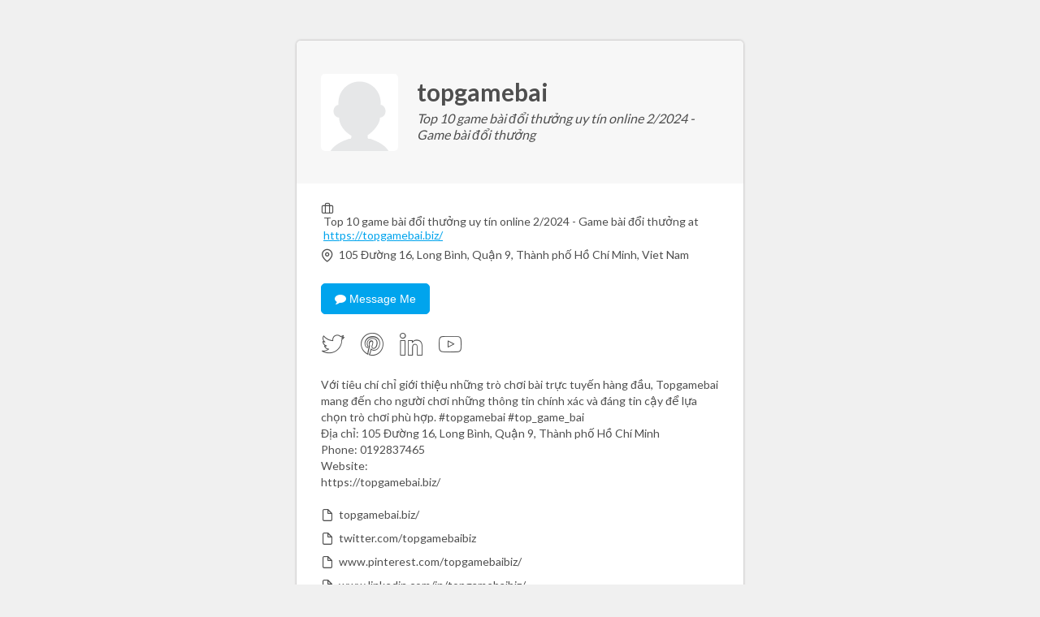

--- FILE ---
content_type: text/html
request_url: https://tawk.to/topgamebaibiz
body_size: 2626
content:
<!DOCTYPE html>
<html style="background-color: #f0f0f0;">
	<head>
		<meta charset="UTF-8">
		<meta name="viewport" content="width=device-width,initial-scale=1">

			<title>Tawk to topgamebai</title>
			<link rel="shortcut icon" href="https://tawk.to/public/favicon.ico" type="image/x-icon">
			<link rel="icon" href="https://tawk.to/public/favicon.ico" type="image/x-icon">

		<link rel="stylesheet" type="text/css" href="https://tawk.to/public/style/compact.css" />

		<!-- Fonts -->
		<link href='https://fonts.googleapis.com/css?family=Lato:400,700' rel='stylesheet' type='text/css'>
		<link rel="stylesheet" type="text/css" href="https://stackpath.bootstrapcdn.com/font-awesome/4.7.0/css/font-awesome.min.css">

		<style type="text/css">
			.company-link {
				color : #00a4ed;
			}
		</style>

		<script type="text/javascript" src="https://tawk.to/public/scripts/jquery.js"></script>
		<script type="text/javascript" src="https://tawk.to/public/scripts/page.js"></script>

		<!--Start of Tawk.to Script-->
		<script type="text/javascript">

			var Tawk_API = {
				onLoad: function(){
					var dataObj = parseQueryString();

					if (dataObj.tags !== undefined) {
						Tawk_API.addTags(dataObj.tags);
					}

					if (dataObj.event !== undefined) {
						if (dataObj.attrLength !== 0) {
							Tawk_API.addEvent(dataObj.event, dataObj.attributes);
						} else {
							Tawk_API.addEvent(dataObj.event);
						}
					};

					$('#tawk-maximize').click(function(){
						Tawk_API.maximize();
					});

					$('#status').parent().prepend('<i class="fa fa-circle"></i>');
				},
				onStatusChange: function(status){
					$('#status').text(status)
					.parent()
					.removeClass('online offline away')
					.addClass(status);

					if (status === 'online') {
						$('.status').show();
					} else {
						$('.status').hide();
					}
				}
			};
			var Tawk_LoadStart = new Date();
			(function(){
				var s1 = document.createElement("script"),
					s0 = document.getElementsByTagName("script")[0];

				s1.async = true;
				s1.src = 'https://embed.tawk.to/65d936ed8d261e1b5f64a972/default';
				s1.charset = 'UTF-8';
				s1.setAttribute('crossorigin','*');
				s0.parentNode.insertBefore(s1, s0);
			})();

			function faviconError(el) {
				$(el).hide();
				$(el).next().show();
			}
		</script>
		<!--End of Tawk.to Script-->
	</head>
	<body style="background-color: #f0f0f0;">
		<div class="theme-1 container">
			<div class="main-container">
				<div class="header-info">
					<img class="avatar" src="https://tawk.link/thumb/65d936ed8d261e1b5f64a972/var/page-images/NpT-gTHdtC.jpg?width=95&height=95" onerror="this.onerror=null;this.src='https://tawk.to/public/images/default-image.svg';" alt="topgamebai" title="topgamebai">
					<div class= "header-content-wrapper">
						<div class="name wrap">
							<span class="page-name">topgamebai</span>
						</div>
						<div class="slogan-container">
							<div class="slogan"><i>Top 10 game bài đổi thưởng uy tín online 2/2024 - Game bài đổi thưởng</i></div>
						</div>
						<div class="status" >
							<span id="status"></span>
						</div>
					</div>
				</div>
				<div class="info">
					<div class="position"><span class="feather-icon icon-briefcase"></span><div class="text">Top 10 game bài đổi thưởng uy tín online 2/2024 - Game bài đổi thưởng at <a href="https://topgamebai.biz/" target="_blank" rel="nofollow" class="company-link">https://topgamebai.biz/</a></div></div>
						<div class="location">
							<span class="feather-icon icon-map-pin"></span>
							<div class="text">105 Đường 16, Long Bình, Quận 9, Thành phố Hồ Chí Minh,  Viet Nam</div>
						</div>
					<div class="buttons">
						<button id="tawk-maximize" style="background-color: #00a4ed;color: #fff; border-color: #00a4ed" class="btn btn-primary"><i class="fa fa-comment"></i> Message Me</button>
					</div>
						<div class="socials">
								<a href="https://twitter.com/topgamebaibiz" target="_blank" class="scl scl-twitter" rel="nofollow"></a>
								<a href="https://www.pinterest.com/topgamebaibiz/" target="_blank" class="scl scl-pinterest" rel="nofollow"></a>
								<a href="https://www.linkedin.com/in/topgamebaibiz/" target="_blank" class="scl scl-linkedin" rel="nofollow"></a>
								<a href="https://www.youtube.com/channel/UCCDQig7ixJRCtdrs2CslCGQ/about" target="_blank" class="scl scl-youtube" rel="nofollow"></a>
						</div>
					<p class="description">Với tiêu chí chỉ giới thiệu những trò chơi bài trực tuyến hàng đầu, Topgamebai mang đến cho người chơi những thông tin chính xác và đáng tin cậy để lựa chọn trò chơi phù hợp. #topgamebai #top_game_bai<br />Địa chỉ: 105 Đường 16, Long Bình, Quận 9, Thành phố Hồ Chí Minh<br />Phone: 0192837465<br />Website:<br />https://topgamebai.biz/<br /></p>
					<div class="links">
							<div>
								<img class="link-favicon" src="https://topgamebai.biz/favicon.ico" onerror="faviconError(this)">
								<span class="feather-icon icon-file"></span>
								<a target="_blank" href="https://topgamebai.biz/" rel="nofollow" class="link-url">
					 				topgamebai.biz/
								</a>
							</div>
							<div>
								<img class="link-favicon" src="https://twitter.com/favicon.ico" onerror="faviconError(this)">
								<span class="feather-icon icon-file"></span>
								<a target="_blank" href="https://twitter.com/topgamebaibiz" rel="nofollow" class="link-url">
					 				twitter.com/topgamebaibiz
								</a>
							</div>
							<div>
								<img class="link-favicon" src="https://www.pinterest.com/favicon.ico" onerror="faviconError(this)">
								<span class="feather-icon icon-file"></span>
								<a target="_blank" href="https://www.pinterest.com/topgamebaibiz/" rel="nofollow" class="link-url">
					 				www.pinterest.com/topgamebaibiz/
								</a>
							</div>
							<div>
								<img class="link-favicon" src="https://www.linkedin.com/favicon.ico" onerror="faviconError(this)">
								<span class="feather-icon icon-file"></span>
								<a target="_blank" href="https://www.linkedin.com/in/topgamebaibiz/" rel="nofollow" class="link-url">
					 				www.linkedin.com/in/topgamebaibiz/
								</a>
							</div>
					</div>
				</div>
			</div>
			<div class="report"><a href="javascript:void(0);">Report topgamebai</a></div>
		</div>
		<!-- Start Report Section -->
		<div id="report-user" style="display: none;">
			<div class="report-container" style="display: none;">
				<div class="report-header">
					<img src="https://tawk.to/public/images/warning.png" alt="warning">
					<p>Report topgamebai</p>
					<img class="close-modal" src="https://tawk.to/public/images/close.png" alt="Close Modal" title="close">
				</div>
				<div class="report-body">
					<p>Submit a report</p>
						<span>Let us know about the abuse on tawk.to and keep this a safe place for everyone.</span>
					<textarea id="report-reason" placeholder="Explain why you're reporting topgamebai"></textarea>
					<input type="hidden" value="topgamebaibiz" id="report-tawk-id" />
					<input type="hidden" value="65d936ed8d261e1b5f64a972" id="report-property-id" />
					<br/>
					<label class="error"></label>
				</div>
				<div class="submit-report" id="action-container">
					<a href='javascript:void(0);' class='cancel-report'>Cancel Report</a> or
					<input type="submit" value="Submit" id="submit-report">
				</div>
				<div class="submit-report" id="submitting-container" style="display: none">
					<span id="submitting-message">Submitting</span>
					<span id="report-submit-loader"></span>
				</div>
			</div>
		</div>
		<!-- End Report Section -->
		<!-- Footer -->
		<div class="footer">
			<a href="https://www.tawk.to/?utm_source=tawk-page&utm_medium=link&utm_campaign=referral&utm_term=65d936ed8d261e1b5f64a972">Create your own free page</a>
		</div>
	<script defer src="https://static.cloudflareinsights.com/beacon.min.js/vcd15cbe7772f49c399c6a5babf22c1241717689176015" integrity="sha512-ZpsOmlRQV6y907TI0dKBHq9Md29nnaEIPlkf84rnaERnq6zvWvPUqr2ft8M1aS28oN72PdrCzSjY4U6VaAw1EQ==" data-cf-beacon='{"version":"2024.11.0","token":"3bd0c1c04c6a475da54d7dfd0a02b914","server_timing":{"name":{"cfCacheStatus":true,"cfEdge":true,"cfExtPri":true,"cfL4":true,"cfOrigin":true,"cfSpeedBrain":true},"location_startswith":null}}' crossorigin="anonymous"></script>
</body>
</html>


--- FILE ---
content_type: application/javascript
request_url: https://tawk.to/public/scripts/jquery.js
body_size: 34051
content:
(function(e,t){function n(e){var t=dt[e]={};return Y.each(e.split(tt),function(e,n){t[n]=!0}),t}function r(e,n,r){if(r===t&&e.nodeType===1){var i="data-"+n.replace(mt,"-$1").toLowerCase();r=e.getAttribute(i);if(typeof r=="string"){try{r=r==="true"?!0:r==="false"?!1:r==="null"?null:+r+""===r?+r:vt.test(r)?Y.parseJSON(r):r}catch(s){}Y.data(e,n,r)}else r=t}return r}function i(e){var t;for(t in e){if(t==="data"&&Y.isEmptyObject(e[t]))continue;if(t!=="toJSON")return!1}return!0}function s(){return!1}function o(){return!0}function u(e){return!e||!e.parentNode||e.parentNode.nodeType===11}function a(e,t){do e=e[t];while(e&&e.nodeType!==1);return e}function f(e,t,n){t=t||0;if(Y.isFunction(t))return Y.grep(e,function(e,r){var i=!!t.call(e,r,e);return i===n});if(t.nodeType)return Y.grep(e,function(e,r){return e===t===n});if(typeof t=="string"){var r=Y.grep(e,function(e){return e.nodeType===1});if(Bt.test(t))return Y.filter(t,r,!n);t=Y.filter(t,r)}return Y.grep(e,function(e,r){return Y.inArray(e,t)>=0===n})}function l(e){var t=It.split("|"),n=e.createDocumentFragment();if(n.createElement)while(t.length)n.createElement(t.pop());return n}function c(e,t){return e.getElementsByTagName(t)[0]||e.appendChild(e.ownerDocument.createElement(t))}function h(e,t){if(t.nodeType!==1||!Y.hasData(e))return;var n,r,i,s=Y._data(e),o=Y._data(t,s),u=s.events;if(u){delete o.handle,o.events={};for(n in u)for(r=0,i=u[n].length;r<i;r++)Y.event.add(t,n,u[n][r])}o.data&&(o.data=Y.extend({},o.data))}function p(e,t){var n;if(t.nodeType!==1)return;t.clearAttributes&&t.clearAttributes(),t.mergeAttributes&&t.mergeAttributes(e),n=t.nodeName.toLowerCase(),n==="object"?(t.parentNode&&(t.outerHTML=e.outerHTML),Y.support.html5Clone&&e.innerHTML&&!Y.trim(t.innerHTML)&&(t.innerHTML=e.innerHTML)):n==="input"&&Kt.test(e.type)?(t.defaultChecked=t.checked=e.checked,t.value!==e.value&&(t.value=e.value)):n==="option"?t.selected=e.defaultSelected:n==="input"||n==="textarea"?t.defaultValue=e.defaultValue:n==="script"&&t.text!==e.text&&(t.text=e.text),t.removeAttribute(Y.expando)}function d(e){return typeof e.getElementsByTagName!="undefined"?e.getElementsByTagName("*"):typeof e.querySelectorAll!="undefined"?e.querySelectorAll("*"):[]}function v(e){Kt.test(e.type)&&(e.defaultChecked=e.checked)}function m(e,t){if(t in e)return t;var n=t.charAt(0).toUpperCase()+t.slice(1),r=t,i=yn.length;while(i--){t=yn[i]+n;if(t in e)return t}return r}function g(e,t){return e=t||e,Y.css(e,"display")==="none"||!Y.contains(e.ownerDocument,e)}function y(e,t){var n,r,i=[],s=0,o=e.length;for(;s<o;s++){n=e[s];if(!n.style)continue;i[s]=Y._data(n,"olddisplay"),t?(!i[s]&&n.style.display==="none"&&(n.style.display=""),n.style.display===""&&g(n)&&(i[s]=Y._data(n,"olddisplay",S(n.nodeName)))):(r=nn(n,"display"),!i[s]&&r!=="none"&&Y._data(n,"olddisplay",r))}for(s=0;s<o;s++){n=e[s];if(!n.style)continue;if(!t||n.style.display==="none"||n.style.display==="")n.style.display=t?i[s]||"":"none"}return e}function b(e,t,n){var r=cn.exec(t);return r?Math.max(0,r[1]-(n||0))+(r[2]||"px"):t}function w(e,t,n,r){var i=n===(r?"border":"content")?4:t==="width"?1:0,s=0;for(;i<4;i+=2)n==="margin"&&(s+=Y.css(e,n+gn[i],!0)),r?(n==="content"&&(s-=parseFloat(nn(e,"padding"+gn[i]))||0),n!=="margin"&&(s-=parseFloat(nn(e,"border"+gn[i]+"Width"))||0)):(s+=parseFloat(nn(e,"padding"+gn[i]))||0,n!=="padding"&&(s+=parseFloat(nn(e,"border"+gn[i]+"Width"))||0));return s}function E(e,t,n){var r=t==="width"?e.offsetWidth:e.offsetHeight,i=!0,s=Y.support.boxSizing&&Y.css(e,"boxSizing")==="border-box";if(r<=0||r==null){r=nn(e,t);if(r<0||r==null)r=e.style[t];if(hn.test(r))return r;i=s&&(Y.support.boxSizingReliable||r===e.style[t]),r=parseFloat(r)||0}return r+w(e,t,n||(s?"border":"content"),i)+"px"}function S(e){if(dn[e])return dn[e];var t=Y("<"+e+">").appendTo(R.body),n=t.css("display");t.remove();if(n==="none"||n===""){rn=R.body.appendChild(rn||Y.extend(R.createElement("iframe"),{frameBorder:0,width:0,height:0}));if(!sn||!rn.createElement)sn=(rn.contentWindow||rn.contentDocument).document,sn.write("<!doctype html><html><body>"),sn.close();t=sn.body.appendChild(sn.createElement(e)),n=nn(t,"display"),R.body.removeChild(rn)}return dn[e]=n,n}function x(e,t,n,r){var i;if(Y.isArray(t))Y.each(t,function(t,i){n||En.test(e)?r(e,i):x(e+"["+(typeof i=="object"?t:"")+"]",i,n,r)});else if(!n&&Y.type(t)==="object")for(i in t)x(e+"["+i+"]",t[i],n,r);else r(e,t)}function T(e){return function(t,n){typeof t!="string"&&(n=t,t="*");var r,i,s,o=t.toLowerCase().split(tt),u=0,a=o.length;if(Y.isFunction(n))for(;u<a;u++)r=o[u],s=/^\+/.test(r),s&&(r=r.substr(1)||"*"),i=e[r]=e[r]||[],i[s?"unshift":"push"](n)}}function N(e,n,r,i,s,o){s=s||n.dataTypes[0],o=o||{},o[s]=!0;var u,a=e[s],f=0,l=a?a.length:0,c=e===jn;for(;f<l&&(c||!u);f++)u=a[f](n,r,i),typeof u=="string"&&(!c||o[u]?u=t:(n.dataTypes.unshift(u),u=N(e,n,r,i,u,o)));return(c||!u)&&!o["*"]&&(u=N(e,n,r,i,"*",o)),u}function C(e,n){var r,i,s=Y.ajaxSettings.flatOptions||{};for(r in n)n[r]!==t&&((s[r]?e:i||(i={}))[r]=n[r]);i&&Y.extend(!0,e,i)}function k(e,n,r){var i,s,o,u,a=e.contents,f=e.dataTypes,l=e.responseFields;for(s in l)s in r&&(n[l[s]]=r[s]);while(f[0]==="*")f.shift(),i===t&&(i=e.mimeType||n.getResponseHeader("content-type"));if(i)for(s in a)if(a[s]&&a[s].test(i)){f.unshift(s);break}if(f[0]in r)o=f[0];else{for(s in r){if(!f[0]||e.converters[s+" "+f[0]]){o=s;break}u||(u=s)}o=o||u}if(o)return o!==f[0]&&f.unshift(o),r[o]}function L(e,t){var n,r,i,s,o=e.dataTypes.slice(),u=o[0],a={},f=0;e.dataFilter&&(t=e.dataFilter(t,e.dataType));if(o[1])for(n in e.converters)a[n.toLowerCase()]=e.converters[n];for(;i=o[++f];)if(i!=="*"){if(u!=="*"&&u!==i){n=a[u+" "+i]||a["* "+i];if(!n)for(r in a){s=r.split(" ");if(s[1]===i){n=a[u+" "+s[0]]||a["* "+s[0]];if(n){n===!0?n=a[r]:a[r]!==!0&&(i=s[0],o.splice(f--,0,i));break}}}if(n!==!0)if(n&&e["throws"])t=n(t);else try{t=n(t)}catch(l){return{state:"parsererror",error:n?l:"No conversion from "+u+" to "+i}}}u=i}return{state:"success",data:t}}function A(){try{return new e.XMLHttpRequest}catch(t){}}function O(){try{return new e.ActiveXObject("Microsoft.XMLHTTP")}catch(t){}}function M(){return setTimeout(function(){Jn=t},0),Jn=Y.now()}function _(e,t){Y.each(t,function(t,n){var r=(er[t]||[]).concat(er["*"]),i=0,s=r.length;for(;i<s;i++)if(r[i].call(e,t,n))return})}function D(e,t,n){var r,i=0,s=0,o=Zn.length,u=Y.Deferred().always(function(){delete a.elem}),a=function(){var t=Jn||M(),n=Math.max(0,f.startTime+f.duration-t),r=1-(n/f.duration||0),i=0,s=f.tweens.length;for(;i<s;i++)f.tweens[i].run(r);return u.notifyWith(e,[f,r,n]),r<1&&s?n:(u.resolveWith(e,[f]),!1)},f=u.promise({elem:e,props:Y.extend({},t),opts:Y.extend(!0,{specialEasing:{}},n),originalProperties:t,originalOptions:n,startTime:Jn||M(),duration:n.duration,tweens:[],createTween:function(t,n,r){var i=Y.Tween(e,f.opts,t,n,f.opts.specialEasing[t]||f.opts.easing);return f.tweens.push(i),i},stop:function(t){var n=0,r=t?f.tweens.length:0;for(;n<r;n++)f.tweens[n].run(1);return t?u.resolveWith(e,[f,t]):u.rejectWith(e,[f,t]),this}}),l=f.props;P(l,f.opts.specialEasing);for(;i<o;i++){r=Zn[i].call(f,e,l,f.opts);if(r)return r}return _(f,l),Y.isFunction(f.opts.start)&&f.opts.start.call(e,f),Y.fx.timer(Y.extend(a,{anim:f,queue:f.opts.queue,elem:e})),f.progress(f.opts.progress).done(f.opts.done,f.opts.complete).fail(f.opts.fail).always(f.opts.always)}function P(e,t){var n,r,i,s,o;for(n in e){r=Y.camelCase(n),i=t[r],s=e[n],Y.isArray(s)&&(i=s[1],s=e[n]=s[0]),n!==r&&(e[r]=s,delete e[n]),o=Y.cssHooks[r];if(o&&"expand"in o){s=o.expand(s),delete e[r];for(n in s)n in e||(e[n]=s[n],t[n]=i)}else t[r]=i}}function H(e,t,n){var r,i,s,o,u,a,f,l,c=this,h=e.style,p={},d=[],v=e.nodeType&&g(e);n.queue||(f=Y._queueHooks(e,"fx"),f.unqueued==null&&(f.unqueued=0,l=f.empty.fire,f.empty.fire=function(){f.unqueued||l()}),f.unqueued++,c.always(function(){c.always(function(){f.unqueued--,Y.queue(e,"fx").length||f.empty.fire()})})),e.nodeType===1&&("height"in t||"width"in t)&&(n.overflow=[h.overflow,h.overflowX,h.overflowY],Y.css(e,"display")==="inline"&&Y.css(e,"float")==="none"&&(!Y.support.inlineBlockNeedsLayout||S(e.nodeName)==="inline"?h.display="inline-block":h.zoom=1)),n.overflow&&(h.overflow="hidden",Y.support.shrinkWrapBlocks||c.done(function(){h.overflow=n.overflow[0],h.overflowX=n.overflow[1],h.overflowY=n.overflow[2]}));for(r in t){s=t[r];if(Qn.exec(s)){delete t[r];if(s===(v?"hide":"show"))continue;d.push(r)}}o=d.length;if(o){u=Y._data(e,"fxshow")||Y._data(e,"fxshow",{}),v?Y(e).show():c.done(function(){Y(e).hide()}),c.done(function(){var t;Y.removeData(e,"fxshow",!0);for(t in p)Y.style(e,t,p[t])});for(r=0;r<o;r++)i=d[r],a=c.createTween(i,v?u[i]:0),p[i]=u[i]||Y.style(e,i),i in u||(u[i]=a.start,v&&(a.end=a.start,a.start=i==="width"||i==="height"?1:0))}}function B(e,t,n,r,i){return new B.prototype.init(e,t,n,r,i)}function j(e,t){var n,r={height:e},i=0;t=t?1:0;for(;i<4;i+=2-t)n=gn[i],r["margin"+n]=r["padding"+n]=e;return t&&(r.opacity=r.width=e),r}function F(e){return Y.isWindow(e)?e:e.nodeType===9?e.defaultView||e.parentWindow:!1}var I,q,R=e.document,U=e.location,z=e.navigator,W=e.jQuery,X=e.$,V=Array.prototype.push,$=Array.prototype.slice,J=Array.prototype.indexOf,K=Object.prototype.toString,Q=Object.prototype.hasOwnProperty,G=String.prototype.trim,Y=function(e,t){return new Y.fn.init(e,t,I)},Z=/[\-+]?(?:\d*\.|)\d+(?:[eE][\-+]?\d+|)/.source,et=/\S/,tt=/\s+/,nt=/^[\s\uFEFF\xA0]+|[\s\uFEFF\xA0]+$/g,rt=/^(?:[^#<]*(<[\w\W]+>)[^>]*$|#([\w\-]*)$)/,it=/^<(\w+)\s*\/?>(?:<\/\1>|)$/,st=/^[\],:{}\s]*$/,ot=/(?:^|:|,)(?:\s*\[)+/g,ut=/\\(?:["\\\/bfnrt]|u[\da-fA-F]{4})/g,at=/"[^"\\\r\n]*"|true|false|null|-?(?:\d\d*\.|)\d+(?:[eE][\-+]?\d+|)/g,ft=/^-ms-/,lt=/-([\da-z])/gi,ct=function(e,t){return(t+"").toUpperCase()},ht=function(){R.addEventListener?(R.removeEventListener("DOMContentLoaded",ht,!1),Y.ready()):R.readyState==="complete"&&(R.detachEvent("onreadystatechange",ht),Y.ready())},pt={};Y.fn=Y.prototype={constructor:Y,init:function(e,n,r){var i,s,o,u;if(!e)return this;if(e.nodeType)return this.context=this[0]=e,this.length=1,this;if(typeof e=="string"){e.charAt(0)==="<"&&e.charAt(e.length-1)===">"&&e.length>=3?i=[null,e,null]:i=rt.exec(e);if(i&&(i[1]||!n)){if(i[1])return n=n instanceof Y?n[0]:n,u=n&&n.nodeType?n.ownerDocument||n:R,e=Y.parseHTML(i[1],u,!0),it.test(i[1])&&Y.isPlainObject(n)&&this.attr.call(e,n,!0),Y.merge(this,e);s=R.getElementById(i[2]);if(s&&s.parentNode){if(s.id!==i[2])return r.find(e);this.length=1,this[0]=s}return this.context=R,this.selector=e,this}return!n||n.jquery?(n||r).find(e):this.constructor(n).find(e)}return Y.isFunction(e)?r.ready(e):(e.selector!==t&&(this.selector=e.selector,this.context=e.context),Y.makeArray(e,this))},selector:"",jquery:"1.8.2",length:0,size:function(){return this.length},toArray:function(){return $.call(this)},get:function(e){return e==null?this.toArray():e<0?this[this.length+e]:this[e]},pushStack:function(e,t,n){var r=Y.merge(this.constructor(),e);return r.prevObject=this,r.context=this.context,t==="find"?r.selector=this.selector+(this.selector?" ":"")+n:t&&(r.selector=this.selector+"."+t+"("+n+")"),r},each:function(e,t){return Y.each(this,e,t)},ready:function(e){return Y.ready.promise().done(e),this},eq:function(e){return e=+e,e===-1?this.slice(e):this.slice(e,e+1)},first:function(){return this.eq(0)},last:function(){return this.eq(-1)},slice:function(){return this.pushStack($.apply(this,arguments),"slice",$.call(arguments).join(","))},map:function(e){return this.pushStack(Y.map(this,function(t,n){return e.call(t,n,t)}))},end:function(){return this.prevObject||this.constructor(null)},push:V,sort:[].sort,splice:[].splice},Y.fn.init.prototype=Y.fn,Y.extend=Y.fn.extend=function(){var e,n,r,i,s,o,u=arguments[0]||{},a=1,f=arguments.length,l=!1;typeof u=="boolean"&&(l=u,u=arguments[1]||{},a=2),typeof u!="object"&&!Y.isFunction(u)&&(u={}),f===a&&(u=this,--a);for(;a<f;a++)if((e=arguments[a])!=null)for(n in e){r=u[n],i=e[n];if(u===i)continue;l&&i&&(Y.isPlainObject(i)||(s=Y.isArray(i)))?(s?(s=!1,o=r&&Y.isArray(r)?r:[]):o=r&&Y.isPlainObject(r)?r:{},u[n]=Y.extend(l,o,i)):i!==t&&(u[n]=i)}return u},Y.extend({noConflict:function(t){return e.$===Y&&(e.$=X),t&&e.jQuery===Y&&(e.jQuery=W),Y},isReady:!1,readyWait:1,holdReady:function(e){e?Y.readyWait++:Y.ready(!0)},ready:function(e){if(e===!0?--Y.readyWait:Y.isReady)return;if(!R.body)return setTimeout(Y.ready,1);Y.isReady=!0;if(e!==!0&&--Y.readyWait>0)return;q.resolveWith(R,[Y]),Y.fn.trigger&&Y(R).trigger("ready").off("ready")},isFunction:function(e){return Y.type(e)==="function"},isArray:Array.isArray||function(e){return Y.type(e)==="array"},isWindow:function(e){return e!=null&&e==e.window},isNumeric:function(e){return!isNaN(parseFloat(e))&&isFinite(e)},type:function(e){return e==null?String(e):pt[K.call(e)]||"object"},isPlainObject:function(e){if(!e||Y.type(e)!=="object"||e.nodeType||Y.isWindow(e))return!1;try{if(e.constructor&&!Q.call(e,"constructor")&&!Q.call(e.constructor.prototype,"isPrototypeOf"))return!1}catch(n){return!1}var r;for(r in e);return r===t||Q.call(e,r)},isEmptyObject:function(e){var t;for(t in e)return!1;return!0},error:function(e){throw new Error(e)},parseHTML:function(e,t,n){var r;return!e||typeof e!="string"?null:(typeof t=="boolean"&&(n=t,t=0),t=t||R,(r=it.exec(e))?[t.createElement(r[1])]:(r=Y.buildFragment([e],t,n?null:[]),Y.merge([],(r.cacheable?Y.clone(r.fragment):r.fragment).childNodes)))},parseJSON:function(t){if(!t||typeof t!="string")return null;t=Y.trim(t);if(e.JSON&&e.JSON.parse)return e.JSON.parse(t);if(st.test(t.replace(ut,"@").replace(at,"]").replace(ot,"")))return(new Function("return "+t))();Y.error("Invalid JSON: "+t)},parseXML:function(n){var r,i;if(!n||typeof n!="string")return null;try{e.DOMParser?(i=new DOMParser,r=i.parseFromString(n,"text/xml")):(r=new ActiveXObject("Microsoft.XMLDOM"),r.async="false",r.loadXML(n))}catch(s){r=t}return(!r||!r.documentElement||r.getElementsByTagName("parsererror").length)&&Y.error("Invalid XML: "+n),r},noop:function(){},globalEval:function(t){t&&et.test(t)&&(e.execScript||function(t){e.eval.call(e,t)})(t)},camelCase:function(e){return e.replace(ft,"ms-").replace(lt,ct)},nodeName:function(e,t){return e.nodeName&&e.nodeName.toLowerCase()===t.toLowerCase()},each:function(e,n,r){var i,s=0,o=e.length,u=o===t||Y.isFunction(e);if(r){if(u){for(i in e)if(n.apply(e[i],r)===!1)break}else for(;s<o;)if(n.apply(e[s++],r)===!1)break}else if(u){for(i in e)if(n.call(e[i],i,e[i])===!1)break}else for(;s<o;)if(n.call(e[s],s,e[s++])===!1)break;return e},trim:G&&!G.call("﻿ ")?function(e){return e==null?"":G.call(e)}:function(e){return e==null?"":(e+"").replace(nt,"")},makeArray:function(e,t){var n,r=t||[];return e!=null&&(n=Y.type(e),e.length==null||n==="string"||n==="function"||n==="regexp"||Y.isWindow(e)?V.call(r,e):Y.merge(r,e)),r},inArray:function(e,t,n){var r;if(t){if(J)return J.call(t,e,n);r=t.length,n=n?n<0?Math.max(0,r+n):n:0;for(;n<r;n++)if(n in t&&t[n]===e)return n}return-1},merge:function(e,n){var r=n.length,i=e.length,s=0;if(typeof r=="number")for(;s<r;s++)e[i++]=n[s];else while(n[s]!==t)e[i++]=n[s++];return e.length=i,e},grep:function(e,t,n){var r,i=[],s=0,o=e.length;n=!!n;for(;s<o;s++)r=!!t(e[s],s),n!==r&&i.push(e[s]);return i},map:function(e,n,r){var i,s,o=[],u=0,a=e.length,f=e instanceof Y||a!==t&&typeof a=="number"&&(a>0&&e[0]&&e[a-1]||a===0||Y.isArray(e));if(f)for(;u<a;u++)i=n(e[u],u,r),i!=null&&(o[o.length]=i);else for(s in e)i=n(e[s],s,r),i!=null&&(o[o.length]=i);return o.concat.apply([],o)},guid:1,proxy:function(e,n){var r,i,s;return typeof n=="string"&&(r=e[n],n=e,e=r),Y.isFunction(e)?(i=$.call(arguments,2),s=function(){return e.apply(n,i.concat($.call(arguments)))},s.guid=e.guid=e.guid||Y.guid++,s):t},access:function(e,n,r,i,s,o,u){var a,f=r==null,l=0,c=e.length;if(r&&typeof r=="object"){for(l in r)Y.access(e,n,l,r[l],1,o,i);s=1}else if(i!==t){a=u===t&&Y.isFunction(i),f&&(a?(a=n,n=function(e,t,n){return a.call(Y(e),n)}):(n.call(e,i),n=null));if(n)for(;l<c;l++)n(e[l],r,a?i.call(e[l],l,n(e[l],r)):i,u);s=1}return s?e:f?n.call(e):c?n(e[0],r):o},now:function(){return(new Date).getTime()}}),Y.ready.promise=function(t){if(!q){q=Y.Deferred();if(R.readyState==="complete")setTimeout(Y.ready,1);else if(R.addEventListener)R.addEventListener("DOMContentLoaded",ht,!1),e.addEventListener("load",Y.ready,!1);else{R.attachEvent("onreadystatechange",ht),e.attachEvent("onload",Y.ready);var n=!1;try{n=e.frameElement==null&&R.documentElement}catch(r){}n&&n.doScroll&&function i(){if(!Y.isReady){try{n.doScroll("left")}catch(e){return setTimeout(i,50)}Y.ready()}}()}}return q.promise(t)},Y.each("Boolean Number String Function Array Date RegExp Object".split(" "),function(e,t){pt["[object "+t+"]"]=t.toLowerCase()}),I=Y(R);var dt={};Y.Callbacks=function(e){e=typeof e=="string"?dt[e]||n(e):Y.extend({},e);var r,i,s,o,u,a,f=[],l=!e.once&&[],c=function(t){r=e.memory&&t,i=!0,a=o||0,o=0,u=f.length,s=!0;for(;f&&a<u;a++)if(f[a].apply(t[0],t[1])===!1&&e.stopOnFalse){r=!1;break}s=!1,f&&(l?l.length&&c(l.shift()):r?f=[]:h.disable())},h={add:function(){if(f){var t=f.length;(function n(t){Y.each(t,function(t,r){var i=Y.type(r);i==="function"&&(!e.unique||!h.has(r))?f.push(r):r&&r.length&&i!=="string"&&n(r)})})(arguments),s?u=f.length:r&&(o=t,c(r))}return this},remove:function(){return f&&Y.each(arguments,function(e,t){var n;while((n=Y.inArray(t,f,n))>-1)f.splice(n,1),s&&(n<=u&&u--,n<=a&&a--)}),this},has:function(e){return Y.inArray(e,f)>-1},empty:function(){return f=[],this},disable:function(){return f=l=r=t,this},disabled:function(){return!f},lock:function(){return l=t,r||h.disable(),this},locked:function(){return!l},fireWith:function(e,t){return t=t||[],t=[e,t.slice?t.slice():t],f&&(!i||l)&&(s?l.push(t):c(t)),this},fire:function(){return h.fireWith(this,arguments),this},fired:function(){return!!i}};return h},Y.extend({Deferred:function(e){var t=[["resolve","done",Y.Callbacks("once memory"),"resolved"],["reject","fail",Y.Callbacks("once memory"),"rejected"],["notify","progress",Y.Callbacks("memory")]],n="pending",r={state:function(){return n},always:function(){return i.done(arguments).fail(arguments),this},then:function(){var e=arguments;return Y.Deferred(function(n){Y.each(t,function(t,r){var s=r[0],o=e[t];i[r[1]](Y.isFunction(o)?function(){var e=o.apply(this,arguments);e&&Y.isFunction(e.promise)?e.promise().done(n.resolve).fail(n.reject).progress(n.notify):n[s+"With"](this===i?n:this,[e])}:n[s])}),e=null}).promise()},promise:function(e){return e!=null?Y.extend(e,r):r}},i={};return r.pipe=r.then,Y.each(t,function(e,s){var o=s[2],u=s[3];r[s[1]]=o.add,u&&o.add(function(){n=u},t[e^1][2].disable,t[2][2].lock),i[s[0]]=o.fire,i[s[0]+"With"]=o.fireWith}),r.promise(i),e&&e.call(i,i),i},when:function(e){var t=0,n=$.call(arguments),r=n.length,i=r!==1||e&&Y.isFunction(e.promise)?r:0,s=i===1?e:Y.Deferred(),o=function(e,t,n){return function(r){t[e]=this,n[e]=arguments.length>1?$.call(arguments):r,n===u?s.notifyWith(t,n):--i||s.resolveWith(t,n)}},u,a,f;if(r>1){u=new Array(r),a=new Array(r),f=new Array(r);for(;t<r;t++)n[t]&&Y.isFunction(n[t].promise)?n[t].promise().done(o(t,f,n)).fail(s.reject).progress(o(t,a,u)):--i}return i||s.resolveWith(f,n),s.promise()}}),Y.support=function(){var t,n,r,i,s,o,u,a,f,l,c,h=R.createElement("div");h.setAttribute("className","t"),h.innerHTML="  <link/><table></table><a href='/a'>a</a><input type='checkbox'/>",n=h.getElementsByTagName("*"),r=h.getElementsByTagName("a")[0],r.style.cssText="top:1px;float:left;opacity:.5";if(!n||!n.length)return{};i=R.createElement("select"),s=i.appendChild(R.createElement("option")),o=h.getElementsByTagName("input")[0],t={leadingWhitespace:h.firstChild.nodeType===3,tbody:!h.getElementsByTagName("tbody").length,htmlSerialize:!!h.getElementsByTagName("link").length,style:/top/.test(r.getAttribute("style")),hrefNormalized:r.getAttribute("href")==="/a",opacity:/^0.5/.test(r.style.opacity),cssFloat:!!r.style.cssFloat,checkOn:o.value==="on",optSelected:s.selected,getSetAttribute:h.className!=="t",enctype:!!R.createElement("form").enctype,html5Clone:R.createElement("nav").cloneNode(!0).outerHTML!=="<:nav></:nav>",boxModel:R.compatMode==="CSS1Compat",submitBubbles:!0,changeBubbles:!0,focusinBubbles:!1,deleteExpando:!0,noCloneEvent:!0,inlineBlockNeedsLayout:!1,shrinkWrapBlocks:!1,reliableMarginRight:!0,boxSizingReliable:!0,pixelPosition:!1},o.checked=!0,t.noCloneChecked=o.cloneNode(!0).checked,i.disabled=!0,t.optDisabled=!s.disabled;try{delete h.test}catch(p){t.deleteExpando=!1}!h.addEventListener&&h.attachEvent&&h.fireEvent&&(h.attachEvent("onclick",c=function(){t.noCloneEvent=!1}),h.cloneNode(!0).fireEvent("onclick"),h.detachEvent("onclick",c)),o=R.createElement("input"),o.value="t",o.setAttribute("type","radio"),t.radioValue=o.value==="t",o.setAttribute("checked","checked"),o.setAttribute("name","t"),h.appendChild(o),u=R.createDocumentFragment(),u.appendChild(h.lastChild),t.checkClone=u.cloneNode(!0).cloneNode(!0).lastChild.checked,t.appendChecked=o.checked,u.removeChild(o),u.appendChild(h);if(h.attachEvent)for(f in{submit:!0,change:!0,focusin:!0})a="on"+f,l=a in h,l||(h.setAttribute(a,"return;"),l=typeof h[a]=="function"),t[f+"Bubbles"]=l;return Y(function(){var n,r,i,s,o="padding:0;margin:0;border:0;display:block;overflow:hidden;",u=R.getElementsByTagName("body")[0];if(!u)return;n=R.createElement("div"),n.style.cssText="visibility:hidden;border:0;width:0;height:0;position:static;top:0;margin-top:1px",u.insertBefore(n,u.firstChild),r=R.createElement("div"),n.appendChild(r),r.innerHTML="<table><tr><td></td><td>t</td></tr></table>",i=r.getElementsByTagName("td"),i[0].style.cssText="padding:0;margin:0;border:0;display:none",l=i[0].offsetHeight===0,i[0].style.display="",i[1].style.display="none",t.reliableHiddenOffsets=l&&i[0].offsetHeight===0,r.innerHTML="",r.style.cssText="box-sizing:border-box;-moz-box-sizing:border-box;-webkit-box-sizing:border-box;padding:1px;border:1px;display:block;width:4px;margin-top:1%;position:absolute;top:1%;",t.boxSizing=r.offsetWidth===4,t.doesNotIncludeMarginInBodyOffset=u.offsetTop!==1,e.getComputedStyle&&(t.pixelPosition=(e.getComputedStyle(r,null)||{}).top!=="1%",t.boxSizingReliable=(e.getComputedStyle(r,null)||{width:"4px"}).width==="4px",s=R.createElement("div"),s.style.cssText=r.style.cssText=o,s.style.marginRight=s.style.width="0",r.style.width="1px",r.appendChild(s),t.reliableMarginRight=!parseFloat((e.getComputedStyle(s,null)||{}).marginRight)),typeof r.style.zoom!="undefined"&&(r.innerHTML="",r.style.cssText=o+"width:1px;padding:1px;display:inline;zoom:1",t.inlineBlockNeedsLayout=r.offsetWidth===3,r.style.display="block",r.style.overflow="visible",r.innerHTML="<div></div>",r.firstChild.style.width="5px",t.shrinkWrapBlocks=r.offsetWidth!==3,n.style.zoom=1),u.removeChild(n),n=r=i=s=null}),u.removeChild(h),n=r=i=s=o=u=h=null,t}();var vt=/(?:\{[\s\S]*\}|\[[\s\S]*\])$/,mt=/([A-Z])/g;Y.extend({cache:{},deletedIds:[],uuid:0,expando:"jQuery"+(Y.fn.jquery+Math.random()).replace(/\D/g,""),noData:{embed:!0,object:"clsid:D27CDB6E-AE6D-11cf-96B8-444553540000",applet:!0},hasData:function(e){return e=e.nodeType?Y.cache[e[Y.expando]]:e[Y.expando],!!e&&!i(e)},data:function(e,n,r,i){if(!Y.acceptData(e))return;var s,o,u=Y.expando,a=typeof n=="string",f=e.nodeType,l=f?Y.cache:e,c=f?e[u]:e[u]&&u;if((!c||!l[c]||!i&&!l[c].data)&&a&&r===t)return;c||(f?e[u]=c=Y.deletedIds.pop()||Y.guid++:c=u),l[c]||(l[c]={},f||(l[c].toJSON=Y.noop));if(typeof n=="object"||typeof n=="function")i?l[c]=Y.extend(l[c],n):l[c].data=Y.extend(l[c].data,n);return s=l[c],i||(s.data||(s.data={}),s=s.data),r!==t&&(s[Y.camelCase(n)]=r),a?(o=s[n],o==null&&(o=s[Y.camelCase(n)])):o=s,o},removeData:function(e,t,n){if(!Y.acceptData(e))return;var r,s,o,u=e.nodeType,a=u?Y.cache:e,f=u?e[Y.expando]:Y.expando;if(!a[f])return;if(t){r=n?a[f]:a[f].data;if(r){Y.isArray(t)||(t in r?t=[t]:(t=Y.camelCase(t),t in r?t=[t]:t=t.split(" ")));for(s=0,o=t.length;s<o;s++)delete r[t[s]];if(!(n?i:Y.isEmptyObject)(r))return}}if(!n){delete a[f].data;if(!i(a[f]))return}u?Y.cleanData([e],!0):Y.support.deleteExpando||a!=a.window?delete a[f]:a[f]=null},_data:function(e,t,n){return Y.data(e,t,n,!0)},acceptData:function(e){var t=e.nodeName&&Y.noData[e.nodeName.toLowerCase()];return!t||t!==!0&&e.getAttribute("classid")===t}}),Y.fn.extend({data:function(e,n){var i,s,o,u,a,f=this[0],l=0,c=null;if(e===t){if(this.length){c=Y.data(f);if(f.nodeType===1&&!Y._data(f,"parsedAttrs")){o=f.attributes;for(a=o.length;l<a;l++)u=o[l].name,u.indexOf("data-")||(u=Y.camelCase(u.substring(5)),r(f,u,c[u]));Y._data(f,"parsedAttrs",!0)}}return c}return typeof e=="object"?this.each(function(){Y.data(this,e)}):(i=e.split(".",2),i[1]=i[1]?"."+i[1]:"",s=i[1]+"!",Y.access(this,function(n){if(n===t)return c=this.triggerHandler("getData"+s,[i[0]]),c===t&&f&&(c=Y.data(f,e),c=r(f,e,c)),c===t&&i[1]?this.data(i[0]):c;i[1]=n,this.each(function(){var t=Y(this);t.triggerHandler("setData"+s,i),Y.data(this,e,n),t.triggerHandler("changeData"+s,i)})},null,n,arguments.length>1,null,!1))},removeData:function(e){return this.each(function(){Y.removeData(this,e)})}}),Y.extend({queue:function(e,t,n){var r;if(e)return t=(t||"fx")+"queue",r=Y._data(e,t),n&&(!r||Y.isArray(n)?r=Y._data(e,t,Y.makeArray(n)):r.push(n)),r||[]},dequeue:function(e,t){t=t||"fx";var n=Y.queue(e,t),r=n.length,i=n.shift(),s=Y._queueHooks(e,t),o=function(){Y.dequeue(e,t)};i==="inprogress"&&(i=n.shift(),r--),i&&(t==="fx"&&n.unshift("inprogress"),delete s.stop,i.call(e,o,s)),!r&&s&&s.empty.fire()},_queueHooks:function(e,t){var n=t+"queueHooks";return Y._data(e,n)||Y._data(e,n,{empty:Y.Callbacks("once memory").add(function(){Y.removeData(e,t+"queue",!0),Y.removeData(e,n,!0)})})}}),Y.fn.extend({queue:function(e,n){var r=2;return typeof e!="string"&&(n=e,e="fx",r--),arguments.length<r?Y.queue(this[0],e):n===t?this:this.each(function(){var t=Y.queue(this,e,n);Y._queueHooks(this,e),e==="fx"&&t[0]!=="inprogress"&&Y.dequeue(this,e)})},dequeue:function(e){return this.each(function(){Y.dequeue(this,e)})},delay:function(e,t){return e=Y.fx?Y.fx.speeds[e]||e:e,t=t||"fx",this.queue(t,function(t,n){var r=setTimeout(t,e);n.stop=function(){clearTimeout(r)}})},clearQueue:function(e){return this.queue(e||"fx",[])},promise:function(e,n){var r,i=1,s=Y.Deferred(),o=this,u=this.length,a=function(){--i||s.resolveWith(o,[o])};typeof e!="string"&&(n=e,e=t),e=e||"fx";while(u--)r=Y._data(o[u],e+"queueHooks"),r&&r.empty&&(i++,r.empty.add(a));return a(),s.promise(n)}});var gt,yt,bt,wt=/[\t\r\n]/g,Et=/\r/g,St=/^(?:button|input)$/i,xt=/^(?:button|input|object|select|textarea)$/i,Tt=/^a(?:rea|)$/i,Nt=/^(?:autofocus|autoplay|async|checked|controls|defer|disabled|hidden|loop|multiple|open|readonly|required|scoped|selected)$/i,Ct=Y.support.getSetAttribute;Y.fn.extend({attr:function(e,t){return Y.access(this,Y.attr,e,t,arguments.length>1)},removeAttr:function(e){return this.each(function(){Y.removeAttr(this,e)})},prop:function(e,t){return Y.access(this,Y.prop,e,t,arguments.length>1)},removeProp:function(e){return e=Y.propFix[e]||e,this.each(function(){try{this[e]=t,delete this[e]}catch(n){}})},addClass:function(e){var t,n,r,i,s,o,u;if(Y.isFunction(e))return this.each(function(t){Y(this).addClass(e.call(this,t,this.className))});if(e&&typeof e=="string"){t=e.split(tt);for(n=0,r=this.length;n<r;n++){i=this[n];if(i.nodeType===1)if(!i.className&&t.length===1)i.className=e;else{s=" "+i.className+" ";for(o=0,u=t.length;o<u;o++)s.indexOf(" "+t[o]+" ")<0&&(s+=t[o]+" ");i.className=Y.trim(s)}}}return this},removeClass:function(e){var n,r,i,s,o,u,a;if(Y.isFunction(e))return this.each(function(t){Y(this).removeClass(e.call(this,t,this.className))});if(e&&typeof e=="string"||e===t){n=(e||"").split(tt);for(u=0,a=this.length;u<a;u++){i=this[u];if(i.nodeType===1&&i.className){r=(" "+i.className+" ").replace(wt," ");for(s=0,o=n.length;s<o;s++)while(r.indexOf(" "+n[s]+" ")>=0)r=r.replace(" "+n[s]+" "," ");i.className=e?Y.trim(r):""}}}return this},toggleClass:function(e,t){var n=typeof e,r=typeof t=="boolean";return Y.isFunction(e)?this.each(function(n){Y(this).toggleClass(e.call(this,n,this.className,t),t)}):this.each(function(){if(n==="string"){var i,s=0,o=Y(this),u=t,a=e.split(tt);while(i=a[s++])u=r?u:!o.hasClass(i),o[u?"addClass":"removeClass"](i)}else if(n==="undefined"||n==="boolean")this.className&&Y._data(this,"__className__",this.className),this.className=this.className||e===!1?"":Y._data(this,"__className__")||""})},hasClass:function(e){var t=" "+e+" ",n=0,r=this.length;for(;n<r;n++)if(this[n].nodeType===1&&(" "+this[n].className+" ").replace(wt," ").indexOf(t)>=0)return!0;return!1},val:function(e){var n,r,i,s=this[0];if(!arguments.length){if(s)return n=Y.valHooks[s.type]||Y.valHooks[s.nodeName.toLowerCase()],n&&"get"in n&&(r=n.get(s,"value"))!==t?r:(r=s.value,typeof r=="string"?r.replace(Et,""):r==null?"":r);return}return i=Y.isFunction(e),this.each(function(r){var s,o=Y(this);if(this.nodeType!==1)return;i?s=e.call(this,r,o.val()):s=e,s==null?s="":typeof s=="number"?s+="":Y.isArray(s)&&(s=Y.map(s,function(e){return e==null?"":e+""})),n=Y.valHooks[this.type]||Y.valHooks[this.nodeName.toLowerCase()];if(!n||!("set"in n)||n.set(this,s,"value")===t)this.value=s})}}),Y.extend({valHooks:{option:{get:function(e){var t=e.attributes.value;return!t||t.specified?e.value:e.text}},select:{get:function(e){var t,n,r,i,s=e.selectedIndex,o=[],u=e.options,a=e.type==="select-one";if(s<0)return null;n=a?s:0,r=a?s+1:u.length;for(;n<r;n++){i=u[n];if(i.selected&&(Y.support.optDisabled?!i.disabled:i.getAttribute("disabled")===null)&&(!i.parentNode.disabled||!Y.nodeName(i.parentNode,"optgroup"))){t=Y(i).val();if(a)return t;o.push(t)}}return a&&!o.length&&u.length?Y(u[s]).val():o},set:function(e,t){var n=Y.makeArray(t);return Y(e).find("option").each(function(){this.selected=Y.inArray(Y(this).val(),n)>=0}),n.length||(e.selectedIndex=-1),n}}},attrFn:{},attr:function(e,n,r,i){var s,o,u,a=e.nodeType;if(!e||a===3||a===8||a===2)return;if(i&&Y.isFunction(Y.fn[n]))return Y(e)[n](r);if(typeof e.getAttribute=="undefined")return Y.prop(e,n,r);u=a!==1||!Y.isXMLDoc(e),u&&(n=n.toLowerCase(),o=Y.attrHooks[n]||(Nt.test(n)?yt:gt));if(r!==t){if(r===null){Y.removeAttr(e,n);return}return o&&"set"in o&&u&&(s=o.set(e,r,n))!==t?s:(e.setAttribute(n,r+""),r)}return o&&"get"in o&&u&&(s=o.get(e,n))!==null?s:(s=e.getAttribute(n),s===null?t:s)},removeAttr:function(e,t){var n,r,i,s,o=0;if(t&&e.nodeType===1){r=t.split(tt);for(;o<r.length;o++)i=r[o],i&&(n=Y.propFix[i]||i,s=Nt.test(i),s||Y.attr(e,i,""),e.removeAttribute(Ct?i:n),s&&n in e&&(e[n]=!1))}},attrHooks:{type:{set:function(e,t){if(St.test(e.nodeName)&&e.parentNode)Y.error("type property can't be changed");else if(!Y.support.radioValue&&t==="radio"&&Y.nodeName(e,"input")){var n=e.value;return e.setAttribute("type",t),n&&(e.value=n),t}}},value:{get:function(e,t){return gt&&Y.nodeName(e,"button")?gt.get(e,t):t in e?e.value:null},set:function(e,t,n){if(gt&&Y.nodeName(e,"button"))return gt.set(e,t,n);e.value=t}}},propFix:{tabindex:"tabIndex",readonly:"readOnly","for":"htmlFor","class":"className",maxlength:"maxLength",cellspacing:"cellSpacing",cellpadding:"cellPadding",rowspan:"rowSpan",colspan:"colSpan",usemap:"useMap",frameborder:"frameBorder",contenteditable:"contentEditable"},prop:function(e,n,r){var i,s,o,u=e.nodeType;if(!e||u===3||u===8||u===2)return;return o=u!==1||!Y.isXMLDoc(e),o&&(n=Y.propFix[n]||n,s=Y.propHooks[n]),r!==t?s&&"set"in s&&(i=s.set(e,r,n))!==t?i:e[n]=r:s&&"get"in s&&(i=s.get(e,n))!==null?i:e[n]},propHooks:{tabIndex:{get:function(e){var n=e.getAttributeNode("tabindex");return n&&n.specified?parseInt(n.value,10):xt.test(e.nodeName)||Tt.test(e.nodeName)&&e.href?0:t}}}}),yt={get:function(e,n){var r,i=Y.prop(e,n);return i===!0||typeof i!="boolean"&&(r=e.getAttributeNode(n))&&r.nodeValue!==!1?n.toLowerCase():t},set:function(e,t,n){var r;return t===!1?Y.removeAttr(e,n):(r=Y.propFix[n]||n,r in e&&(e[r]=!0),e.setAttribute(n,n.toLowerCase())),n}},Ct||(bt={name:!0,id:!0,coords:!0},gt=Y.valHooks.button={get:function(e,n){var r;return r=e.getAttributeNode(n),r&&(bt[n]?r.value!=="":r.specified)?r.value:t},set:function(e,t,n){var r=e.getAttributeNode(n);return r||(r=R.createAttribute(n),e.setAttributeNode(r)),r.value=t+""}},Y.each(["width","height"],function(e,t){Y.attrHooks[t]=Y.extend(Y.attrHooks[t],{set:function(e,n){if(n==="")return e.setAttribute(t,"auto"),n}})}),Y.attrHooks.contenteditable={get:gt.get,set:function(e,t,n){t===""&&(t="false"),gt.set(e,t,n)}}),Y.support.hrefNormalized||Y.each(["href","src","width","height"],function(e,n){Y.attrHooks[n]=Y.extend(Y.attrHooks[n],{get:function(e){var r=e.getAttribute(n,2);return r===null?t:r}})}),Y.support.style||(Y.attrHooks.style={get:function(e){return e.style.cssText.toLowerCase()||t},set:function(e,t){return e.style.cssText=t+""}}),Y.support.optSelected||(Y.propHooks.selected=Y.extend(Y.propHooks.selected,{get:function(e){var t=e.parentNode;return t&&(t.selectedIndex,t.parentNode&&t.parentNode.selectedIndex),null}})),Y.support.enctype||(Y.propFix.enctype="encoding"),Y.support.checkOn||Y.each(["radio","checkbox"],function(){Y.valHooks[this]={get:function(e){return e.getAttribute("value")===null?"on":e.value}}}),Y.each(["radio","checkbox"],function(){Y.valHooks[this]=Y.extend(Y.valHooks[this],{set:function(e,t){if(Y.isArray(t))return e.checked=Y.inArray(Y(e).val(),t)>=0}})});var kt=/^(?:textarea|input|select)$/i,Lt=/^([^\.]*|)(?:\.(.+)|)$/,At=/(?:^|\s)hover(\.\S+|)\b/,Ot=/^key/,Mt=/^(?:mouse|contextmenu)|click/,_t=/^(?:focusinfocus|focusoutblur)$/,Dt=function(e){return Y.event.special.hover?e:e.replace(At,"mouseenter$1 mouseleave$1")};Y.event={add:function(e,n,r,i,s){var o,u,a,f,l,c,h,p,d,v,m;if(e.nodeType===3||e.nodeType===8||!n||!r||!(o=Y._data(e)))return;r.handler&&(d=r,r=d.handler,s=d.selector),r.guid||(r.guid=Y.guid++),a=o.events,a||(o.events=a={}),u=o.handle,u||(o.handle=u=function(e){return typeof Y=="undefined"||!!e&&Y.event.triggered===e.type?t:Y.event.dispatch.apply(u.elem,arguments)},u.elem=e),n=Y.trim(Dt(n)).split(" ");for(f=0;f<n.length;f++){l=Lt.exec(n[f])||[],c=l[1],h=(l[2]||"").split(".").sort(),m=Y.event.special[c]||{},c=(s?m.delegateType:m.bindType)||c,m=Y.event.special[c]||{},p=Y.extend({type:c,origType:l[1],data:i,handler:r,guid:r.guid,selector:s,needsContext:s&&Y.expr.match.needsContext.test(s),namespace:h.join(".")},d),v=a[c];if(!v){v=a[c]=[],v.delegateCount=0;if(!m.setup||m.setup.call(e,i,h,u)===!1)e.addEventListener?e.addEventListener(c,u,!1):e.attachEvent&&e.attachEvent("on"+c,u)}m.add&&(m.add.call(e,p),p.handler.guid||(p.handler.guid=r.guid)),s?v.splice(v.delegateCount++,0,p):v.push(p),Y.event.global[c]=!0}e=null},global:{},remove:function(e,t,n,r,i){var s,o,u,a,f,l,c,h,p,d,v,m=Y.hasData(e)&&Y._data(e);if(!m||!(h=m.events))return;t=Y.trim(Dt(t||"")).split(" ");for(s=0;s<t.length;s++){o=Lt.exec(t[s])||[],u=a=o[1],f=o[2];if(!u){for(u in h)Y.event.remove(e,u+t[s],n,r,!0);continue}p=Y.event.special[u]||{},u=(r?p.delegateType:p.bindType)||u,d=h[u]||[],l=d.length,f=f?new RegExp("(^|\\.)"+f.split(".").sort().join("\\.(?:.*\\.|)")+"(\\.|$)"):null;for(c=0;c<d.length;c++)v=d[c],(i||a===v.origType)&&(!n||n.guid===v.guid)&&(!f||f.test(v.namespace))&&(!r||r===v.selector||r==="**"&&v.selector)&&(d.splice(c--,1),v.selector&&d.delegateCount--,p.remove&&p.remove.call(e,v));d.length===0&&l!==d.length&&((!p.teardown||p.teardown.call(e,f,m.handle)===!1)&&Y.removeEvent(e,u,m.handle),delete h[u])}Y.isEmptyObject(h)&&(delete m.handle,Y.removeData(e,"events",!0))},customEvent:{getData:!0,setData:!0,changeData:!0},trigger:function(n,r,i,s){if(!i||i.nodeType!==3&&i.nodeType!==8){var o,u,a,f,l,c,h,p,d,v,m=n.type||n,g=[];if(_t.test(m+Y.event.triggered))return;m.indexOf("!")>=0&&(m=m.slice(0,-1),u=!0),m.indexOf(".")>=0&&(g=m.split("."),m=g.shift(),g.sort());if((!i||Y.event.customEvent[m])&&!Y.event.global[m])return;n=typeof n=="object"?n[Y.expando]?n:new Y.Event(m,n):new Y.Event(m),n.type=m,n.isTrigger=!0,n.exclusive=u,n.namespace=g.join("."),n.namespace_re=n.namespace?new RegExp("(^|\\.)"+g.join("\\.(?:.*\\.|)")+"(\\.|$)"):null,c=m.indexOf(":")<0?"on"+m:"";if(!i){o=Y.cache;for(a in o)o[a].events&&o[a].events[m]&&Y.event.trigger(n,r,o[a].handle.elem,!0);return}n.result=t,n.target||(n.target=i),r=r!=null?Y.makeArray(r):[],r.unshift(n),h=Y.event.special[m]||{};if(h.trigger&&h.trigger.apply(i,r)===!1)return;d=[[i,h.bindType||m]];if(!s&&!h.noBubble&&!Y.isWindow(i)){v=h.delegateType||m,f=_t.test(v+m)?i:i.parentNode;for(l=i;f;f=f.parentNode)d.push([f,v]),l=f;l===(i.ownerDocument||R)&&d.push([l.defaultView||l.parentWindow||e,v])}for(a=0;a<d.length&&!n.isPropagationStopped();a++)f=d[a][0],n.type=d[a][1],p=(Y._data(f,"events")||{})[n.type]&&Y._data(f,"handle"),p&&p.apply(f,r),p=c&&f[c],p&&Y.acceptData(f)&&p.apply&&p.apply(f,r)===!1&&n.preventDefault();return n.type=m,!s&&!n.isDefaultPrevented()&&(!h._default||h._default.apply(i.ownerDocument,r)===!1)&&(m!=="click"||!Y.nodeName(i,"a"))&&Y.acceptData(i)&&c&&i[m]&&(m!=="focus"&&m!=="blur"||n.target.offsetWidth!==0)&&!Y.isWindow(i)&&(l=i[c],l&&(i[c]=null),Y.event.triggered=m,i[m](),Y.event.triggered=t,l&&(i[c]=l)),n.result}return},dispatch:function(n){n=Y.event.fix(n||e.event);var r,i,s,o,u,a,f,l,c,h,p=(Y._data(this,"events")||{})[n.type]||[],d=p.delegateCount,v=$.call(arguments),m=!n.exclusive&&!n.namespace,g=Y.event.special[n.type]||{},y=[];v[0]=n,n.delegateTarget=this;if(g.preDispatch&&g.preDispatch.call(this,n)===!1)return;if(d&&(!n.button||n.type!=="click"))for(s=n.target;s!=this;s=s.parentNode||this)if(s.disabled!==!0||n.type!=="click"){u={},f=[];for(r=0;r<d;r++)l=p[r],c=l.selector,u[c]===t&&(u[c]=l.needsContext?Y(c,this).index(s)>=0:Y.find(c,this,null,[s]).length),u[c]&&f.push(l);f.length&&y.push({elem:s,matches:f})}p.length>d&&y.push({elem:this,matches:p.slice(d)});for(r=0;r<y.length&&!n.isPropagationStopped();r++){a=y[r],n.currentTarget=a.elem;for(i=0;i<a.matches.length&&!n.isImmediatePropagationStopped();i++){l=a.matches[i];if(m||!n.namespace&&!l.namespace||n.namespace_re&&n.namespace_re.test(l.namespace))n.data=l.data,n.handleObj=l,o=((Y.event.special[l.origType]||{}).handle||l.handler).apply(a.elem,v),o!==t&&(n.result=o,o===!1&&(n.preventDefault(),n.stopPropagation()))}}return g.postDispatch&&g.postDispatch.call(this,n),n.result},props:"attrChange attrName relatedNode srcElement altKey bubbles cancelable ctrlKey currentTarget eventPhase metaKey relatedTarget shiftKey target timeStamp view which".split(" "),fixHooks:{},keyHooks:{props:"char charCode key keyCode".split(" "),filter:function(e,t){return e.which==null&&(e.which=t.charCode!=null?t.charCode:t.keyCode),e}},mouseHooks:{props:"button buttons clientX clientY fromElement offsetX offsetY pageX pageY screenX screenY toElement".split(" "),filter:function(e,n){var r,i,s,o=n.button,u=n.fromElement;return e.pageX==null&&n.clientX!=null&&(r=e.target.ownerDocument||R,i=r.documentElement,s=r.body,e.pageX=n.clientX+(i&&i.scrollLeft||s&&s.scrollLeft||0)-(i&&i.clientLeft||s&&s.clientLeft||0),e.pageY=n.clientY+(i&&i.scrollTop||s&&s.scrollTop||0)-(i&&i.clientTop||s&&s.clientTop||0)),!e.relatedTarget&&u&&(e.relatedTarget=u===e.target?n.toElement:u),!e.which&&o!==t&&(e.which=o&1?1:o&2?3:o&4?2:0),e}},fix:function(e){if(e[Y.expando])return e;var t,n,r=e,i=Y.event.fixHooks[e.type]||{},s=i.props?this.props.concat(i.props):this.props;e=Y.Event(r);for(t=s.length;t;)n=s[--t],e[n]=r[n];return e.target||(e.target=r.srcElement||R),e.target.nodeType===3&&(e.target=e.target.parentNode),e.metaKey=!!e.metaKey,i.filter?i.filter(e,r):e},special:{load:{noBubble:!0},focus:{delegateType:"focusin"},blur:{delegateType:"focusout"},beforeunload:{setup:function(e,t,n){Y.isWindow(this)&&(this.onbeforeunload=n)},teardown:function(e,t){this.onbeforeunload===t&&(this.onbeforeunload=null)}}},simulate:function(e,t,n,r){var i=Y.extend(new Y.Event,n,{type:e,isSimulated:!0,originalEvent:{}});r?Y.event.trigger(i,null,t):Y.event.dispatch.call(t,i),i.isDefaultPrevented()&&n.preventDefault()}},Y.event.handle=Y.event.dispatch,Y.removeEvent=R.removeEventListener?function(e,t,n){e.removeEventListener&&e.removeEventListener(t,n,!1)}:function(e,t,n){var r="on"+t;e.detachEvent&&(typeof e[r]=="undefined"&&(e[r]=null),e.detachEvent(r,n))},Y.Event=function(e,t){if(!(this instanceof Y.Event))return new Y.Event(e,t);e&&e.type?(this.originalEvent=e,this.type=e.type,this.isDefaultPrevented=e.defaultPrevented||e.returnValue===!1||e.getPreventDefault&&e.getPreventDefault()?o:s):this.type=e,t&&Y.extend(this,t),this.timeStamp=e&&e.timeStamp||Y.now(),this[Y.expando]=!0},Y.Event.prototype={preventDefault:function(){this.isDefaultPrevented=o;var e=this.originalEvent;if(!e)return;e.preventDefault?e.preventDefault():e.returnValue=!1},stopPropagation:function(){this.isPropagationStopped=o;var e=this.originalEvent;if(!e)return;e.stopPropagation&&e.stopPropagation(),e.cancelBubble=!0},stopImmediatePropagation:function(){this.isImmediatePropagationStopped=o,this.stopPropagation()},isDefaultPrevented:s,isPropagationStopped:s,isImmediatePropagationStopped:s},Y.each({mouseenter:"mouseover",mouseleave:"mouseout"},function(e,t){Y.event.special[e]={delegateType:t,bindType:t,handle:function(e){var n,r=this,i=e.relatedTarget,s=e.handleObj,o=s.selector;if(!i||i!==r&&!Y.contains(r,i))e.type=s.origType,n=s.handler.apply(this,arguments),e.type=t;return n}}}),Y.support.submitBubbles||(Y.event.special.submit={setup:function(){if(Y.nodeName(this,"form"))return!1;Y.event.add(this,"click._submit keypress._submit",function(e){var n=e.target,r=Y.nodeName(n,"input")||Y.nodeName(n,"button")?n.form:t;r&&!Y._data(r,"_submit_attached")&&(Y.event.add(r,"submit._submit",function(e){e._submit_bubble=!0}),Y._data(r,"_submit_attached",!0))})},postDispatch:function(e){e._submit_bubble&&(delete e._submit_bubble,this.parentNode&&!e.isTrigger&&Y.event.simulate("submit",this.parentNode,e,!0))},teardown:function(){if(Y.nodeName(this,"form"))return!1;Y.event.remove(this,"._submit")}}),Y.support.changeBubbles||(Y.event.special.change={setup:function(){if(kt.test(this.nodeName)){if(this.type==="checkbox"||this.type==="radio")Y.event.add(this,"propertychange._change",function(e){e.originalEvent.propertyName==="checked"&&(this._just_changed=!0)}),Y.event.add(this,"click._change",function(e){this._just_changed&&!e.isTrigger&&(this._just_changed=!1),Y.event.simulate("change",this,e,!0)});return!1}Y.event.add(this,"beforeactivate._change",function(e){var t=e.target;kt.test(t.nodeName)&&!Y._data(t,"_change_attached")&&(Y.event.add(t,"change._change",function(e){this.parentNode&&!e.isSimulated&&!e.isTrigger&&Y.event.simulate("change",this.parentNode,e,!0)}),Y._data(t,"_change_attached",!0))})},handle:function(e){var t=e.target;if(this!==t||e.isSimulated||e.isTrigger||t.type!=="radio"&&t.type!=="checkbox")return e.handleObj.handler.apply(this,arguments)},teardown:function(){return Y.event.remove(this,"._change"),!kt.test(this.nodeName)}}),Y.support.focusinBubbles||Y.each({focus:"focusin",blur:"focusout"},function(e,t){var n=0,r=function(e){Y.event.simulate(t,e.target,Y.event.fix(e),!0)};Y.event.special[t]={setup:function(){n++===0&&R.addEventListener(e,r,!0)},teardown:function(){--n===0&&R.removeEventListener(e,r,!0)}}}),Y.fn.extend({on:function(e,n,r,i,o){var u,a;if(typeof e=="object"){typeof n!="string"&&(r=r||n,n=t);for(a in e)this.on(a,n,r,e[a],o);return this}r==null&&i==null?(i=n,r=n=t):i==null&&(typeof n=="string"?(i=r,r=t):(i=r,r=n,n=t));if(i===!1)i=s;else if(!i)return this;return o===1&&(u=i,i=function(e){return Y().off(e),u.apply(this,arguments)},i.guid=u.guid||(u.guid=Y.guid++)),this.each(function(){Y.event.add(this,e,i,r,n)})},one:function(e,t,n,r){return this.on(e,t,n,r,1)},off:function(e,n,r){var i,o;if(e&&e.preventDefault&&e.handleObj)return i=e.handleObj,Y(e.delegateTarget).off(i.namespace?i.origType+"."+i.namespace:i.origType,i.selector,i.handler),this;if(typeof e=="object"){for(o in e)this.off(o,n,e[o]);return this}if(n===!1||typeof n=="function")r=n,n=t;return r===!1&&(r=s),this.each(function(){Y.event.remove(this,e,r,n)})},bind:function(e,t,n){return this.on(e,null,t,n)},unbind:function(e,t){return this.off(e,null,t)},live:function(e,t,n){return Y(this.context).on(e,this.selector,t,n),this},die:function(e,t){return Y(this.context).off(e,this.selector||"**",t),this},delegate:function(e,t,n,r){return this.on(t,e,n,r)},undelegate:function(e,t,n){return arguments.length===1?this.off(e,"**"):this.off(t,e||"**",n)},trigger:function(e,t){return this.each(function(){Y.event.trigger(e,t,this)})},triggerHandler:function(e,t){if(this[0])return Y.event.trigger(e,t,this[0],!0)},toggle:function(e){var t=arguments,n=e.guid||Y.guid++,r=0,i=function(n){var i=(Y._data(this,"lastToggle"+e.guid)||0)%r;return Y._data(this,"lastToggle"+e.guid,i+1),n.preventDefault(),t[i].apply(this,arguments)||!1};i.guid=n;while(r<t.length)t[r++].guid=n;return this.click(i)},hover:function(e,t){return this.mouseenter(e).mouseleave(t||e)}}),Y.each("blur focus focusin focusout load resize scroll unload click dblclick mousedown mouseup mousemove mouseover mouseout mouseenter mouseleave change select submit keydown keypress keyup error contextmenu".split(" "),function(e,t){Y.fn[t]=function(e,n){return n==null&&(n=e,e=null),arguments.length>0?this.on(t,null,e,n):this.trigger(t)},Ot.test(t)&&(Y.event.fixHooks[t]=Y.event.keyHooks),Mt.test(t)&&(Y.event.fixHooks[t]=Y.event.mouseHooks)}),function(e,t){function n(e,t,n,r){n=n||[],t=t||M;var i,s,o,u,a=t.nodeType;if(!e||typeof e!="string")return n;if(a!==1&&a!==9)return[];o=E(t);if(!o&&!r)if(i=nt.exec(e))if(u=i[1]){if(a===9){s=t.getElementById(u);if(!s||!s.parentNode)return n;if(s.id===u)return n.push(s),n}else if(t.ownerDocument&&(s=t.ownerDocument.getElementById(u))&&S(t,s)&&s.id===u)return n.push(s),n}else{if(i[2])return B.apply(n,j.call(t.getElementsByTagName(e),0)),n;if((u=i[3])&&dt&&t.getElementsByClassName)return B.apply(n,j.call(t.getElementsByClassName(u),0)),n}return v(e.replace(G,"$1"),t,n,r,o)}function r(e){return function(t){var n=t.nodeName.toLowerCase();return n==="input"&&t.type===e}}function i(e){return function(t){var n=t.nodeName.toLowerCase();return(n==="input"||n==="button")&&t.type===e}}function s(e){return I(function(t){return t=+t,I(function(n,r){var i,s=e([],n.length,t),o=s.length;while(o--)n[i=s[o]]&&(n[i]=!(r[i]=n[i]))})})}function o(e,t,n){if(e===t)return n;var r=e.nextSibling;while(r){if(r===t)return-1;r=r.nextSibling}return 1}function u(e,t){var r,i,s,o,u,a,f,l=U[A][e];if(l)return t?0:l.slice(0);u=e,a=[],f=b.preFilter;while(u){if(!r||(i=Z.exec(u)))i&&(u=u.slice(i[0].length)),a.push(s=[]);r=!1;if(i=et.exec(u))s.push(r=new O(i.shift())),u=u.slice(r.length),r.type=i[0].replace(G," ");for(o in b.filter)(i=ft[o].exec(u))&&(!f[o]||(i=f[o](i,M,!0)))&&(s.push(r=new O(i.shift())),u=u.slice(r.length),r.type=o,r.matches=i);if(!r)break}return t?u.length:u?n.error(e):U(e,a).slice(0)}function a(e,t,n){var r=t.dir,i=n&&t.dir==="parentNode",s=P++;return t.first?function(t,n,s){while(t=t[r])if(i||t.nodeType===1)return e(t,n,s)}:function(t,n,o){if(!o){var u,a=D+" "+s+" ",f=a+g;while(t=t[r])if(i||t.nodeType===1){if((u=t[A])===f)return t.sizset;if(typeof u=="string"&&u.indexOf(a)===0){if(t.sizset)return t}else{t[A]=f;if(e(t,n,o))return t.sizset=!0,t;t.sizset=!1}}}else while(t=t[r])if(i||t.nodeType===1)if(e(t,n,o))return t}}function f(e){return e.length>1?function(t,n,r){var i=e.length;while(i--)if(!e[i](t,n,r))return!1;return!0}:e[0]}function l(e,t,n,r,i){var s,o=[],u=0,a=e.length,f=t!=null;for(;u<a;u++)if(s=e[u])if(!n||n(s,r,i))o.push(s),f&&t.push(u);return o}function c(e,t,n,r,i,s){return r&&!r[A]&&(r=c(r)),i&&!i[A]&&(i=c(i,s)),I(function(s,o,u,a){if(s&&i)return;var f,c,h,p=[],v=[],m=o.length,g=s||d(t||"*",u.nodeType?[u]:u,[],s),y=e&&(s||!t)?l(g,p,e,u,a):g,b=n?i||(s?e:m||r)?[]:o:y;n&&n(y,b,u,a);if(r){h=l(b,v),r(h,[],u,a),f=h.length;while(f--)if(c=h[f])b[v[f]]=!(y[v[f]]=c)}if(s){f=e&&b.length;while(f--)if(c=b[f])s[p[f]]=!(o[p[f]]=c)}else b=l(b===o?b.splice(m,b.length):b),i?i(null,o,b,a):B.apply(o,b)})}function h(e){var t,n,r,i=e.length,s=b.relative[e[0].type],o=s||b.relative[" "],u=s?1:0,l=a(function(e){return e===t},o,!0),p=a(function(e){return F.call(t,e)>-1},o,!0),d=[function(e,n,r){return!s&&(r||n!==C)||((t=n).nodeType?l(e,n,r):p(e,n,r))}];for(;u<i;u++)if(n=b.relative[e[u].type])d=[a(f(d),n)];else{n=b.filter[e[u].type].apply(null,e[u].matches);if(n[A]){r=++u;for(;r<i;r++)if(b.relative[e[r].type])break;return c(u>1&&f(d),u>1&&e.slice(0,u-1).join("").replace(G,"$1"),n,u<r&&h(e.slice(u,r)),r<i&&h(e=e.slice(r)),r<i&&e.join(""))}d.push(n)}return f(d)}function p(e,t){var r=t.length>0,i=e.length>0,s=function(o,u,a,f,c){var h,p,d,v=[],m=0,y="0",w=o&&[],E=c!=null,S=C,x=o||i&&b.find.TAG("*",c&&u.parentNode||u),T=D+=S==null?1:Math.E;E&&(C=u!==M&&u,g=s.el);for(;(h=x[y])!=null;y++){if(i&&h){for(p=0;d=e[p];p++)if(d(h,u,a)){f.push(h);break}E&&(D=T,g=++s.el)}r&&((h=!d&&h)&&m--,o&&w.push(h))}m+=y;if(r&&y!==m){for(p=0;d=t[p];p++)d(w,v,u,a);if(o){if(m>0)while(y--)!w[y]&&!v[y]&&(v[y]=H.call(f));v=l(v)}B.apply(f,v),E&&!o&&v.length>0&&m+t.length>1&&n.uniqueSort(f)}return E&&(D=T,C=S),w};return s.el=0,r?I(s):s}function d(e,t,r,i){var s=0,o=t.length;for(;s<o;s++)n(e,t[s],r,i);return r}function v(e,t,n,r,i){var s,o,a,f,l,c=u(e),h=c.length;if(!r&&c.length===1){o=c[0]=c[0].slice(0);if(o.length>2&&(a=o[0]).type==="ID"&&t.nodeType===9&&!i&&b.relative[o[1].type]){t=b.find.ID(a.matches[0].replace(at,""),t,i)[0];if(!t)return n;e=e.slice(o.shift().length)}for(s=ft.POS.test(e)?-1:o.length-1;s>=0;s--){a=o[s];if(b.relative[f=a.type])break;if(l=b.find[f])if(r=l(a.matches[0].replace(at,""),it.test(o[0].type)&&t.parentNode||t,i)){o.splice(s,1),e=r.length&&o.join("");if(!e)return B.apply(n,j.call(r,0)),n;break}}}return x(e,c)(r,t,i,n,it.test(e)),n}function m(){}var g,y,b,w,E,S,x,T,N,C,k=!0,L="undefined",A=("sizcache"+Math.random()).replace(".",""),O=String,M=e.document,_=M.documentElement,D=0,P=0,H=[].pop,B=[].push,j=[].slice,F=[].indexOf||function(e){var t=0,n=this.length;for(;t<n;t++)if(this[t]===e)return t;return-1},I=function(e,t){return e[A]=t==null||t,e},q=function(){var e={},t=[];return I(function(n,r){return t.push(n)>b.cacheLength&&delete e[t.shift()],e[n]=r},e)},R=q(),U=q(),z=q(),W="[\\x20\\t\\r\\n\\f]",X="(?:\\\\.|[-\\w]|[^\\x00-\\xa0])+",V=X.replace("w","w#"),$="([*^$|!~]?=)",J="\\["+W+"*("+X+")"+W+"*(?:"+$+W+"*(?:(['\"])((?:\\\\.|[^\\\\])*?)\\3|("+V+")|)|)"+W+"*\\]",K=":("+X+")(?:\\((?:(['\"])((?:\\\\.|[^\\\\])*?)\\2|([^()[\\]]*|(?:(?:"+J+")|[^:]|\\\\.)*|.*))\\)|)",Q=":(even|odd|eq|gt|lt|nth|first|last)(?:\\("+W+"*((?:-\\d)?\\d*)"+W+"*\\)|)(?=[^-]|$)",G=new RegExp("^"+W+"+|((?:^|[^\\\\])(?:\\\\.)*)"+W+"+$","g"),Z=new RegExp("^"+W+"*,"+W+"*"),et=new RegExp("^"+W+"*([\\x20\\t\\r\\n\\f>+~])"+W+"*"),tt=new RegExp(K),nt=/^(?:#([\w\-]+)|(\w+)|\.([\w\-]+))$/,rt=/^:not/,it=/[\x20\t\r\n\f]*[+~]/,st=/:not\($/,ot=/h\d/i,ut=/input|select|textarea|button/i,at=/\\(?!\\)/g,ft={ID:new RegExp("^#("+X+")"),CLASS:new RegExp("^\\.("+X+")"),NAME:new RegExp("^\\[name=['\"]?("+X+")['\"]?\\]"),TAG:new RegExp("^("+X.replace("w","w*")+")"),ATTR:new RegExp("^"+J),PSEUDO:new RegExp("^"+K),POS:new RegExp(Q,"i"),CHILD:new RegExp("^:(only|nth|first|last)-child(?:\\("+W+"*(even|odd|(([+-]|)(\\d*)n|)"+W+"*(?:([+-]|)"+W+"*(\\d+)|))"+W+"*\\)|)","i"),needsContext:new RegExp("^"+W+"*[>+~]|"+Q,"i")},lt=function(e){var t=M.createElement("div");try{return e(t)}catch(n){return!1}finally{t=null}},ct=lt(function(e){return e.appendChild(M.createComment("")),!e.getElementsByTagName("*").length}),ht=lt(function(e){return e.innerHTML="<a href='#'></a>",e.firstChild&&typeof e.firstChild.getAttribute!==L&&e.firstChild.getAttribute("href")==="#"}),pt=lt(function(e){e.innerHTML="<select></select>";var t=typeof e.lastChild.getAttribute("multiple");return t!=="boolean"&&t!=="string"}),dt=lt(function(e){return e.innerHTML="<div class='hidden e'></div><div class='hidden'></div>",!e.getElementsByClassName||!e.getElementsByClassName("e").length?!1:(e.lastChild.className="e",e.getElementsByClassName("e").length===2)}),vt=lt(function(e){e.id=A+0,e.innerHTML="<a name='"+A+"'></a><div name='"+A+"'></div>",_.insertBefore(e,_.firstChild);var t=M.getElementsByName&&M.getElementsByName(A).length===2+M.getElementsByName(A+0).length;return y=!M.getElementById(A),_.removeChild(e),t});try{j.call(_.childNodes,0)[0].nodeType}catch(mt){j=function(e){var t,n=[];for(;t=this[e];e++)n.push(t);return n}}n.matches=function(e,t){return n(e,null,null,t)},n.matchesSelector=function(e,t){return n(t,null,null,[e]).length>0},w=n.getText=function(e){var t,n="",r=0,i=e.nodeType;if(i){if(i===1||i===9||i===11){if(typeof e.textContent=="string")return e.textContent;for(e=e.firstChild;e;e=e.nextSibling)n+=w(e)}else if(i===3||i===4)return e.nodeValue}else for(;t=e[r];r++)n+=w(t);return n},E=n.isXML=function(e){var t=e&&(e.ownerDocument||e).documentElement;return t?t.nodeName!=="HTML":!1},S=n.contains=_.contains?function(e,t){var n=e.nodeType===9?e.documentElement:e,r=t&&t.parentNode;return e===r||!!(r&&r.nodeType===1&&n.contains&&n.contains(r))}:_.compareDocumentPosition?function(e,t){return t&&!!(e.compareDocumentPosition(t)&16)}:function(e,t){while(t=t.parentNode)if(t===e)return!0;return!1},n.attr=function(e,t){var n,r=E(e);return r||(t=t.toLowerCase()),(n=b.attrHandle[t])?n(e):r||pt?e.getAttribute(t):(n=e.getAttributeNode(t),n?typeof e[t]=="boolean"?e[t]?t:null:n.specified?n.value:null:null)},b=n.selectors={cacheLength:50,createPseudo:I,match:ft,attrHandle:ht?{}:{href:function(e){return e.getAttribute("href",2)},type:function(e){return e.getAttribute("type")}},find:{ID:y?function(e,t,n){if(typeof t.getElementById!==L&&!n){var r=t.getElementById(e);return r&&r.parentNode?[r]:[]}}:function(e,n,r){if(typeof n.getElementById!==L&&!r){var i=n.getElementById(e);return i?i.id===e||typeof i.getAttributeNode!==L&&i.getAttributeNode("id").value===e?[i]:t:[]}},TAG:ct?function(e,t){if(typeof t.getElementsByTagName!==L)return t.getElementsByTagName(e)}:function(e,t){var n=t.getElementsByTagName(e);if(e==="*"){var r,i=[],s=0;for(;r=n[s];s++)r.nodeType===1&&i.push(r);return i}return n},NAME:vt&&function(e,t){if(typeof t.getElementsByName!==L)return t.getElementsByName(name)},CLASS:dt&&function(e,t,n){if(typeof t.getElementsByClassName!==L&&!n)return t.getElementsByClassName(e)}},relative:{">":{dir:"parentNode",first:!0}," ":{dir:"parentNode"},"+":{dir:"previousSibling",first:!0},"~":{dir:"previousSibling"}},preFilter:{ATTR:function(e){return e[1]=e[1].replace(at,""),e[3]=(e[4]||e[5]||"").replace(at,""),e[2]==="~="&&(e[3]=" "+e[3]+" "),e.slice(0,4)},CHILD:function(e){return e[1]=e[1].toLowerCase(),e[1]==="nth"?(e[2]||n.error(e[0]),e[3]=+(e[3]?e[4]+(e[5]||1):2*(e[2]==="even"||e[2]==="odd")),e[4]=+(e[6]+e[7]||e[2]==="odd")):e[2]&&n.error(e[0]),e},PSEUDO:function(e){var t,n;if(ft.CHILD.test(e[0]))return null;if(e[3])e[2]=e[3];else if(t=e[4])tt.test(t)&&(n=u(t,!0))&&(n=t.indexOf(")",t.length-n)-t.length)&&(t=t.slice(0,n),e[0]=e[0].slice(0,n)),e[2]=t;return e.slice(0,3)}},filter:{ID:y?function(e){return e=e.replace(at,""),function(t){return t.getAttribute("id")===e}}:function(e){return e=e.replace(at,""),function(t){var n=typeof t.getAttributeNode!==L&&t.getAttributeNode("id");return n&&n.value===e}},TAG:function(e){return e==="*"?function(){return!0}:(e=e.replace(at,"").toLowerCase(),function(t){return t.nodeName&&t.nodeName.toLowerCase()===e})},CLASS:function(e){var t=R[A][e];return t||(t=R(e,new RegExp("(^|"+W+")"+e+"("+W+"|$)"))),function(e){return t.test(e.className||typeof e.getAttribute!==L&&e.getAttribute("class")||"")}},ATTR:function(e,t,r){return function(i,s){var o=n.attr(i,e);return o==null?t==="!=":t?(o+="",t==="="?o===r:t==="!="?o!==r:t==="^="?r&&o.indexOf(r)===0:t==="*="?r&&o.indexOf(r)>-1:t==="$="?r&&o.substr(o.length-r.length)===r:t==="~="?(" "+o+" ").indexOf(r)>-1:t==="|="?o===r||o.substr(0,r.length+1)===r+"-":!1):!0}},CHILD:function(e,t,n,r){return e==="nth"?function(e){var t,i,s=e.parentNode;if(n===1&&r===0)return!0;if(s){i=0;for(t=s.firstChild;t;t=t.nextSibling)if(t.nodeType===1){i++;if(e===t)break}}return i-=r,i===n||i%n===0&&i/n>=0}:function(t){var n=t;switch(e){case"only":case"first":while(n=n.previousSibling)if(n.nodeType===1)return!1;if(e==="first")return!0;n=t;case"last":while(n=n.nextSibling)if(n.nodeType===1)return!1;return!0}}},PSEUDO:function(e,t){var r,i=b.pseudos[e]||b.setFilters[e.toLowerCase()]||n.error("unsupported pseudo: "+e);return i[A]?i(t):i.length>1?(r=[e,e,"",t],b.setFilters.hasOwnProperty(e.toLowerCase())?I(function(e,n){var r,s=i(e,t),o=s.length;while(o--)r=F.call(e,s[o]),e[r]=!(n[r]=s[o])}):function(e){return i(e,0,r)}):i}},pseudos:{not:I(function(e){var t=[],n=[],r=x(e.replace(G,"$1"));return r[A]?I(function(e,t,n,i){var s,o=r(e,null,i,[]),u=e.length;while(u--)if(s=o[u])e[u]=!(t[u]=s)}):function(e,i,s){return t[0]=e,r(t,null,s,n),!n.pop()}}),has:I(function(e){return function(t){return n(e,t).length>0}}),contains:I(function(e){return function(t){return(t.textContent||t.innerText||w(t)).indexOf(e)>-1}}),enabled:function(e){return e.disabled===!1},disabled:function(e){return e.disabled===!0},checked:function(e){var t=e.nodeName.toLowerCase();return t==="input"&&!!e.checked||t==="option"&&!!e.selected},selected:function(e){return e.parentNode&&e.parentNode.selectedIndex,e.selected===!0},parent:function(e){return!b.pseudos.empty(e)},empty:function(e){var t;e=e.firstChild;while(e){if(e.nodeName>"@"||(t=e.nodeType)===3||t===4)return!1;e=e.nextSibling}return!0},header:function(e){return ot.test(e.nodeName)},text:function(e){var t,n;return e.nodeName.toLowerCase()==="input"&&(t=e.type)==="text"&&((n=e.getAttribute("type"))==null||n.toLowerCase()===t)},radio:r("radio"),checkbox:r("checkbox"),file:r("file"),password:r("password"),image:r("image"),submit:i("submit"),reset:i("reset"),button:function(e){var t=e.nodeName.toLowerCase();return t==="input"&&e.type==="button"||t==="button"},input:function(e){return ut.test(e.nodeName)},focus:function(e){var t=e.ownerDocument;return e===t.activeElement&&(!t.hasFocus||t.hasFocus())&&(!!e.type||!!e.href)},active:function(e){return e===e.ownerDocument.activeElement},first:s(function(e,t,n){return[0]}),last:s(function(e,t,n){return[t-1]}),eq:s(function(e,t,n){return[n<0?n+t:n]}),even:s(function(e,t,n){for(var r=0;r<t;r+=2)e.push(r);return e}),odd:s(function(e,t,n){for(var r=1;r<t;r+=2)e.push(r);return e}),lt:s(function(e,t,n){for(var r=n<0?n+t:n;--r>=0;)e.push(r);return e}),gt:s(function(e,t,n){for(var r=n<0?n+t:n;++r<t;)e.push(r);return e})}},T=_.compareDocumentPosition?function(e,t){return e===t?(N=!0,0):(!e.compareDocumentPosition||!t.compareDocumentPosition?e.compareDocumentPosition:e.compareDocumentPosition(t)&4)?-1:1}:function(e,t){if(e===t)return N=!0,0;if(e.sourceIndex&&t.sourceIndex)return e.sourceIndex-t.sourceIndex;var n,r,i=[],s=[],u=e.parentNode,a=t.parentNode,f=u;if(u===a)return o(e,t);if(!u)return-1;if(!a)return 1;while(f)i.unshift(f),f=f.parentNode;f=a;while(f)s.unshift(f),f=f.parentNode;n=i.length,r=s.length;for(var l=0;l<n&&l<r;l++)if(i[l]!==s[l])return o(i[l],s[l]);return l===n?o(e,s[l],-1):o(i[l],t,1)},[0,0].sort(T),k=!N,n.uniqueSort=function(e){var t,n=1;N=k,e.sort(T);if(N)for(;t=e[n];n++)t===e[n-1]&&e.splice(n--,1);return e},n.error=function(e){throw new Error("Syntax error, unrecognized expression: "+e)},x=n.compile=function(e,t){var n,r=[],i=[],s=z[A][e];if(!s){t||(t=u(e)),n=t.length;while(n--)s=h(t[n]),s[A]?r.push(s):i.push(s);s=z(e,p(i,r))}return s},M.querySelectorAll&&function(){var e,t=v,r=/'|\\/g,i=/\=[\x20\t\r\n\f]*([^'"\]]*)[\x20\t\r\n\f]*\]/g,s=[":focus"],o=[":active",":focus"],a=_.matchesSelector||_.mozMatchesSelector||_.webkitMatchesSelector||_.oMatchesSelector||_.msMatchesSelector;lt(function(e){e.innerHTML="<select><option selected=''></option></select>",e.querySelectorAll("[selected]").length||s.push("\\["+W+"*(?:checked|disabled|ismap|multiple|readonly|selected|value)"),e.querySelectorAll(":checked").length||s.push(":checked")}),lt(function(e){e.innerHTML="<p test=''></p>",e.querySelectorAll("[test^='']").length&&s.push("[*^$]="+W+"*(?:\"\"|'')"),e.innerHTML="<input type='hidden'/>",e.querySelectorAll(":enabled").length||s.push(":enabled",":disabled")}),s=new RegExp(s.join("|")),v=function(e,n,i,o,a){if(!o&&!a&&(!s||!s.test(e))){var f,l,c=!0,h=A,p=n,d=n.nodeType===9&&e;if(n.nodeType===1&&n.nodeName.toLowerCase()!=="object"){f=u(e),(c=n.getAttribute("id"))?h=c.replace(r,"\\$&"):n.setAttribute("id",h),h="[id='"+h+"'] ",l=f.length;while(l--)f[l]=h+f[l].join("");p=it.test(e)&&n.parentNode||n,d=f.join(",")}if(d)try{return B.apply(i,j.call(p.querySelectorAll(d),0)),i}catch(v){}finally{c||n.removeAttribute("id")}}return t(e,n,i,o,a)},a&&(lt(function(t){e=a.call(t,"div");try{a.call(t,"[test!='']:sizzle"),o.push("!=",K)}catch(n){}}),o=new RegExp(o.join("|")),n.matchesSelector=function(t,r){r=r.replace(i,"='$1']");if(!E(t)&&!o.test(r)&&(!s||!s.test(r)))try{var u=a.call(t,r);if(u||e||t.document&&t.document.nodeType!==11)return u}catch(f){}return n(r,null,null,[t]).length>0})}(),b.pseudos.nth=b.pseudos.eq,b.filters=m.prototype=b.pseudos,b.setFilters=new m,n.attr=Y.attr,Y.find=n,Y.expr=n.selectors,Y.expr[":"]=Y.expr.pseudos,Y.unique=n.uniqueSort,Y.text=n.getText,Y.isXMLDoc=n.isXML,Y.contains=n.contains}(e);var Pt=/Until$/,Ht=/^(?:parents|prev(?:Until|All))/,Bt=/^.[^:#\[\.,]*$/,jt=Y.expr.match.needsContext,Ft={children:!0,contents:!0,next:!0,prev:!0};Y.fn.extend({find:function(e){var t,n,r,i,s,o,u=this;if(typeof e!="string")return Y(e).filter(function(){for(t=0,n=u.length;t<n;t++)if(Y.contains(u[t],this))return!0});o=this.pushStack("","find",e);for(t=0,n=this.length;t<n;t++){r=o.length,Y.find(e,this[t],o);if(t>0)for(i=r;i<o.length;i++)for(s=0;s<r;s++)if(o[s]===o[i]){o.splice(i--,1);break}}return o},has:function(e){var t,n=Y(e,this),r=n.length;return this.filter(function(){for(t=0;t<r;t++)if(Y.contains(this,n[t]))return!0})},not:function(e){return this.pushStack(f(this,e,!1),"not",e)},filter:function(e){return this.pushStack(f(this,e,!0),"filter",e)},is:function(e){return!!e&&(typeof e=="string"?jt.test(e)?Y(e,this.context).index(this[0])>=0:Y.filter(e,this).length>0:this.filter(e).length>0)},closest:function(e,t){var n,r=0,i=this.length,s=[],o=jt.test(e)||typeof e!="string"?Y(e,t||this.context):0;for(;r<i;r++){n=this[r];while(n&&n.ownerDocument&&n!==t&&n.nodeType!==11){if(o?o.index(n)>-1:Y.find.matchesSelector(n,e)){s.push(n);break}n=n.parentNode}}return s=s.length>1?Y.unique(s):s,this.pushStack(s,"closest",e)},index:function(e){return e?typeof e=="string"?Y.inArray(this[0],Y(e)):Y.inArray(e.jquery?e[0]:e,this):this[0]&&this[0].parentNode?this.prevAll().length:-1},add:function(e,t){var n=typeof e=="string"?Y(e,t):Y.makeArray(e&&e.nodeType?[e]:e),r=Y.merge(this.get(),n);return this.pushStack(u(n[0])||u(r[0])?r:Y.unique(r))},addBack:function(e){return this.add(e==null?this.prevObject:this.prevObject.filter(e))}}),Y.fn.andSelf=Y.fn.addBack,Y.each({parent:function(e){var t=e.parentNode;return t&&t.nodeType!==11?t:null},parents:function(e){return Y.dir(e,"parentNode")},parentsUntil:function(e,t,n){return Y.dir(e,"parentNode",n)},next:function(e){return a(e,"nextSibling")},prev:function(e){return a(e,"previousSibling")},nextAll:function(e){return Y.dir(e,"nextSibling")},prevAll:function(e){return Y.dir(e,"previousSibling")},nextUntil:function(e,t,n){return Y.dir(e,"nextSibling",n)},prevUntil:function(e,t,n){return Y.dir(e,"previousSibling",n)},siblings:function(e){return Y.sibling((e.parentNode||{}).firstChild,e)},children:function(e){return Y.sibling(e.firstChild)},contents:function(e){return Y.nodeName(e,"iframe")?e.contentDocument||e.contentWindow.document:Y.merge([],e.childNodes)}},function(e,t){Y.fn[e]=function(n,r){var i=Y.map(this,t,n);return Pt.test(e)||(r=n),r&&typeof r=="string"&&(i=Y.filter(r,i)),i=this.length>1&&!Ft[e]?Y.unique(i):i,this.length>1&&Ht.test(e)&&(i=i.reverse()),this.pushStack(i,e,$.call(arguments).join(","))}}),Y.extend({filter:function(e,t,n){return n&&(e=":not("+e+")"),t.length===1?Y.find.matchesSelector(t[0],e)?[t[0]]:[]:Y.find.matches(e,t)},dir:function(e,n,r){var i=[],s=e[n];while(s&&s.nodeType!==9&&(r===t||s.nodeType!==1||!Y(s).is(r)))s.nodeType===1&&i.push(s),s=s[n];return i},sibling:function(e,t){var n=[];for(;e;e=e.nextSibling)e.nodeType===1&&e!==t&&n.push(e);return n}});var It="abbr|article|aside|audio|bdi|canvas|data|datalist|details|figcaption|figure|footer|header|hgroup|mark|meter|nav|output|progress|section|summary|time|video",qt=/ jQuery\d+="(?:null|\d+)"/g,Rt=/^\s+/,Ut=/<(?!area|br|col|embed|hr|img|input|link|meta|param)(([\w:]+)[^>]*)\/>/gi,zt=/<([\w:]+)/,Wt=/<tbody/i,Xt=/<|&#?\w+;/,Vt=/<(?:script|style|link)/i,$t=/<(?:script|object|embed|option|style)/i,Jt=new RegExp("<(?:"+It+")[\\s/>]","i"),Kt=/^(?:checkbox|radio)$/,Qt=/checked\s*(?:[^=]|=\s*.checked.)/i,Gt=/\/(java|ecma)script/i,Yt=/^\s*<!(?:\[CDATA\[|\-\-)|[\]\-]{2}>\s*$/g,Zt={option:[1,"<select multiple='multiple'>","</select>"],legend:[1,"<fieldset>","</fieldset>"],thead:[1,"<table>","</table>"],tr:[2,"<table><tbody>","</tbody></table>"],td:[3,"<table><tbody><tr>","</tr></tbody></table>"],col:[2,"<table><tbody></tbody><colgroup>","</colgroup></table>"],area:[1,"<map>","</map>"],_default:[0,"",""]},en=l(R),tn=en.appendChild(R.createElement("div"));Zt.optgroup=Zt.option,Zt.tbody=Zt.tfoot=Zt.colgroup=Zt.caption=Zt.thead,Zt.th=Zt.td,Y.support.htmlSerialize||(Zt._default=[1,"X<div>","</div>"]),Y.fn.extend({text:function(e){return Y.access(this,function(e){return e===t?Y.text(this):this.empty().append((this[0]&&this[0].ownerDocument||R).createTextNode(e))},null,e,arguments.length)},wrapAll:function(e){if(Y.isFunction(e))return this.each(function(t){Y(this).wrapAll(e.call(this,t))});if(this[0]){var t=Y(e,this[0].ownerDocument).eq(0).clone(!0);this[0].parentNode&&t.insertBefore(this[0]),t.map(function(){var e=this;while(e.firstChild&&e.firstChild.nodeType===1)e=e.firstChild;return e}).append(this)}return this},wrapInner:function(e){return Y.isFunction(e)?this.each(function(t){Y(this).wrapInner(e.call(this,t))}):this.each(function(){var t=Y(this),n=t.contents();n.length?n.wrapAll(e):t.append(e)})},wrap:function(e){var t=Y.isFunction(e);return this.each(function(n){Y(this).wrapAll(t?e.call(this,n):e)})},unwrap:function(){return this.parent().each(function(){Y.nodeName(this,"body")||Y(this).replaceWith(this.childNodes)}).end()},append:function(){return this.domManip(arguments,!0,function(e){(this.nodeType===1||this.nodeType===11)&&this.appendChild(e)})},prepend:function(){return this.domManip(arguments,!0,function(e){(this.nodeType===1||this.nodeType===11)&&this.insertBefore(e,this.firstChild)})},before:function(){if(!u(this[0]))return this.domManip(arguments,!1,function(e){this.parentNode.insertBefore(e,this)});if(arguments.length){var e=Y.clean(arguments);return this.pushStack(Y.merge(e,this),"before",this.selector)}},after:function(){if(!u(this[0]))return this.domManip(arguments,!1,function(e){this.parentNode.insertBefore(e,this.nextSibling)});if(arguments.length){var e=Y.clean(arguments);return this.pushStack(Y.merge(this,e),"after",this.selector)}},remove:function(e,t){var n,r=0;for(;(n=this[r])!=null;r++)if(!e||Y.filter(e,[n]).length)!t&&n.nodeType===1&&(Y.cleanData(n.getElementsByTagName("*")),Y.cleanData([n])),n.parentNode&&n.parentNode.removeChild(n);return this},empty:function(){var e,t=0;for(;(e=this[t])!=null;t++){e.nodeType===1&&Y.cleanData(e.getElementsByTagName("*"));while(e.firstChild)e.removeChild(e.firstChild)}return this},clone:function(e,t){return e=e==null?!1:e,t=t==null?e:t,this.map(function(){return Y.clone(this,e,t)})},html:function(e){return Y.access(this,function(e){var n=this[0]||{},r=0,i=this.length;if(e===t)return n.nodeType===1?n.innerHTML.replace(qt,""):t;if(typeof e=="string"&&!Vt.test(e)&&(Y.support.htmlSerialize||!Jt.test(e))&&(Y.support.leadingWhitespace||!Rt.test(e))&&!Zt[(zt.exec(e)||["",""])[1].toLowerCase()]){e=e.replace(Ut,"<$1></$2>");try{for(;r<i;r++)n=this[r]||{},n.nodeType===1&&(Y.cleanData(n.getElementsByTagName("*")),n.innerHTML=e);n=0}catch(s){}}n&&this.empty().append(e)},null,e,arguments.length)},replaceWith:function(e){return u(this[0])?this.length?this.pushStack(Y(Y.isFunction(e)?e():e),"replaceWith",e):this:Y.isFunction(e)?this.each(function(t){var n=Y(this),r=n.html();n.replaceWith(e.call(this,t,r))}):(typeof e!="string"&&(e=Y(e).detach()),this.each(function(){var t=this.nextSibling,n=this.parentNode;Y(this).remove(),t?Y(t).before(e):Y(n).append(e)}))},detach:function(e){return this.remove(e,!0)},domManip:function(e,n,r){e=[].concat.apply([],e);var i,s,o,u,a=0,f=e[0],l=[],h=this.length;if(!Y.support.checkClone&&h>1&&typeof f=="string"&&Qt.test(f))return this.each(function(){Y(this).domManip(e,n,r)});if(Y.isFunction(f))return this.each(function(i){var s=Y(this);e[0]=f.call(this,i,n?s.html():t),s.domManip(e,n,r)});if(this[0]){i=Y.buildFragment(e,this,l),o=i.fragment,s=o.firstChild,o.childNodes.length===1&&(o=s);if(s){n=n&&Y.nodeName(s,"tr");for(u=i.cacheable||h-1;a<h;a++)r.call(n&&Y.nodeName(this[a],"table")?c(this[a],"tbody"):this[a],a===u?o:Y.clone(o,!0,!0))}o=s=null,l.length&&Y.each(l,function(e,t){t.src?Y.ajax?Y.ajax({url:t.src,type:"GET",dataType:"script",async:!1,global:!1,"throws":!0}):Y.error("no ajax"):Y.globalEval((t.text||t.textContent||t.innerHTML||"").replace(Yt,"")),t.parentNode&&t.parentNode.removeChild(t)})}return this}}),Y.buildFragment=function(e,n,r){var i,s,o,u=e[0];return n=n||R,n=!n.nodeType&&n[0]||n,n=n.ownerDocument||n,e.length===1&&typeof u=="string"&&u.length<512&&n===R&&u.charAt(0)==="<"&&!$t.test(u)&&(Y.support.checkClone||!Qt.test(u))&&(Y.support.html5Clone||!Jt.test(u))&&(s=!0,i=Y.fragments[u],o=i!==t),i||(i=n.createDocumentFragment(),Y.clean(e,n,i,r),s&&(Y.fragments[u]=o&&i)),{fragment:i,cacheable:s}},Y.fragments={},Y.each({appendTo:"append",prependTo:"prepend",insertBefore:"before",insertAfter:"after",replaceAll:"replaceWith"},function(e,t){Y.fn[e]=function(n){var r,i=0,s=[],o=Y(n),u=o.length,a=this.length===1&&this[0].parentNode;if((a==null||a&&a.nodeType===11&&a.childNodes.length===1)&&u===1)return o[t](this[0]),this;for(;i<u;i++)r=(i>0?this.clone(!0):this).get(),Y(o[i])[t](r),s=s.concat(r);return this.pushStack(s,e,o.selector)}}),Y.extend({clone:function(e,t,n){var r,i,s,o;Y.support.html5Clone||Y.isXMLDoc(e)||!Jt.test("<"+e.nodeName+">")?o=e.cloneNode(!0):(tn.innerHTML=e.outerHTML,tn.removeChild(o=tn.firstChild));if((!Y.support.noCloneEvent||!Y.support.noCloneChecked)&&(e.nodeType===1||e.nodeType===11)&&!Y.isXMLDoc(e)){p(e,o),r=d(e),i=d(o);for(s=0;r[s];++s)i[s]&&p(r[s],i[s])}if(t){h(e,o);if(n){r=d(e),i=d(o);for(s=0;r[s];++s)h(r[s],i[s])}}return r=i=null,o},clean:function(e,t,n,r){var i,s,o,u,a,f,c,h,p,d,m,g,y=t===R&&en,b=[];if(!t||typeof t.createDocumentFragment=="undefined")t=R;for(i=0;(o=e[i])!=null;i++){typeof o=="number"&&(o+="");if(!o)continue;if(typeof o=="string")if(!Xt.test(o))o=t.createTextNode(o);else{y=y||l(t),c=t.createElement("div"),y.appendChild(c),o=o.replace(Ut,"<$1></$2>"),u=(zt.exec(o)||["",""])[1].toLowerCase(),a=Zt[u]||Zt._default,f=a[0],c.innerHTML=a[1]+o+a[2];while(f--)c=c.lastChild;if(!Y.support.tbody){h=Wt.test(o),p=u==="table"&&!h?c.firstChild&&c.firstChild.childNodes:a[1]==="<table>"&&!h?c.childNodes:[];for(s=p.length-1;s>=0;--s)Y.nodeName(p[s],"tbody")&&!p[s].childNodes.length&&p[s].parentNode.removeChild(p[s])}!Y.support.leadingWhitespace&&Rt.test(o)&&c.insertBefore(t.createTextNode(Rt.exec(o)[0]),c.firstChild),o=c.childNodes,c.parentNode.removeChild(c)}o.nodeType?b.push(o):Y.merge(b,o)}c&&(o=c=y=null);if(!Y.support.appendChecked)for(i=0;(o=b[i])!=null;i++)Y.nodeName(o,"input")?v(o):typeof o.getElementsByTagName!="undefined"&&Y.grep(o.getElementsByTagName("input"),v);if(n){m=function(e){if(!e.type||Gt.test(e.type))return r?r.push(e.parentNode?e.parentNode.removeChild(e):e):n.appendChild(e)};for(i=0;(o=b[i])!=null;i++)if(!Y.nodeName(o,"script")||!m(o))n.appendChild(o),typeof o.getElementsByTagName!="undefined"&&(g=Y.grep(Y.merge([],o.getElementsByTagName("script")),m),b.splice.apply(b,[i+1,0].concat(g)),i+=g.length)}return b},cleanData:function(e,t){var n,r,i,s,o=0,u=Y.expando,a=Y.cache,f=Y.support.deleteExpando,l=Y.event.special;for(;(i=e[o])!=null;o++)if(t||Y.acceptData(i)){r=i[u],n=r&&a[r];if(n){if(n.events)for(s in n.events)l[s]?Y.event.remove(i,s):Y.removeEvent(i,s,n.handle);a[r]&&(delete a[r],f?delete i[u]:i.removeAttribute?i.removeAttribute(u):i[u]=null,Y.deletedIds.push(r))}}}}),function(){var e,t;Y.uaMatch=function(e){e=e.toLowerCase();var t=/(chrome)[ \/]([\w.]+)/.exec(e)||/(webkit)[ \/]([\w.]+)/.exec(e)||/(opera)(?:.*version|)[ \/]([\w.]+)/.exec(e)||/(msie) ([\w.]+)/.exec(e)||e.indexOf("compatible")<0&&/(mozilla)(?:.*? rv:([\w.]+)|)/.exec(e)||[];return{browser:t[1]||"",version:t[2]||"0"}},e=Y.uaMatch(z.userAgent),t={},e.browser&&(t[e.browser]=!0,t.version=e.version),t.chrome?t.webkit=!0:t.webkit&&(t.safari=!0),Y.browser=t,Y.sub=function(){function e(t,n){return new e.fn.init(t,n)}Y.extend(!0,e,this),e.superclass=this,e.fn=e.prototype=this(),e.fn.constructor=e,e.sub=this.sub,e.fn.init=function n(n,r){return r&&r instanceof Y&&!(r instanceof e)&&(r=e(r)),Y.fn.init.call(this,n,r,t)},e.fn.init.prototype=e.fn;var t=e(R);return e}}();var nn,rn,sn,on=/alpha\([^)]*\)/i,un=/opacity=([^)]*)/,an=/^(top|right|bottom|left)$/,fn=/^(none|table(?!-c[ea]).+)/,ln=/^margin/,cn=new RegExp("^("+Z+")(.*)$","i"),hn=new RegExp("^("+Z+")(?!px)[a-z%]+$","i"),pn=new RegExp("^([-+])=("+Z+")","i"),dn={},vn={position:"absolute",visibility:"hidden",display:"block"},mn={letterSpacing:0,fontWeight:400},gn=["Top","Right","Bottom","Left"],yn=["Webkit","O","Moz","ms"],bn=Y.fn.toggle;Y.fn.extend({css:function(e,n){return Y.access(this,function(e,n,r){return r!==t?Y.style(e,n,r):Y.css(e,n)},e,n,arguments.length>1)},show:function(){return y(this,!0)},hide:function(){return y(this)},toggle:function(e,t){var n=typeof e=="boolean";return Y.isFunction(e)&&Y.isFunction(t)?bn.apply(this,arguments):this.each(function(){(n?e:g(this))?Y(this).show():Y(this).hide()})}}),Y.extend({cssHooks:{opacity:{get:function(e,t){if(t){var n=nn(e,"opacity");return n===""?"1":n}}}},cssNumber:{fillOpacity:!0,fontWeight:!0,lineHeight:!0,opacity:!0,orphans:!0,widows:!0,zIndex:!0,zoom:!0},cssProps:{"float":Y.support.cssFloat?"cssFloat":"styleFloat"},style:function(e,n,r,i){if(!e||e.nodeType===3||e.nodeType===8||!e.style)return;var s,o,u,a=Y.camelCase(n),f=e.style;n=Y.cssProps[a]||(Y.cssProps[a]=m(f,a)),u=Y.cssHooks[n]||Y.cssHooks[a];if(r===t)return u&&"get"in u&&(s=u.get(e,!1,i))!==t?s:f[n];o=typeof r,o==="string"&&(s=pn.exec(r))&&(r=(s[1]+1)*s[2]+parseFloat(Y.css(e,n)),o="number");if(r==null||o==="number"&&isNaN(r))return;o==="number"&&!Y.cssNumber[a]&&(r+="px");if(!u||!("set"in u)||(r=u.set(e,r,i))!==t)try{f[n]=r}catch(l){}},css:function(e,n,r,i){var s,o,u,a=Y.camelCase(n);return n=Y.cssProps[a]||(Y.cssProps[a]=m(e.style,a)),u=Y.cssHooks[n]||Y.cssHooks[a],u&&"get"in u&&(s=u.get(e,!0,i)),s===t&&(s=nn(e,n)),s==="normal"&&n in mn&&(s=mn[n]),r||i!==t?(o=parseFloat(s),r||Y.isNumeric(o)?o||0:s):s},swap:function(e,t,n){var r,i,s={};for(i in t)s[i]=e.style[i],e.style[i]=t[i];r=n.call(e);for(i in t)e.style[i]=s[i];return r}}),e.getComputedStyle?nn=function(t,n){var r,i,s,o,u=e.getComputedStyle(t,null),a=t.style;return u&&(r=u[n],r===""&&!Y.contains(t.ownerDocument,t)&&(r=Y.style(t,n)),hn.test(r)&&ln.test(n)&&(i=a.width,s=a.minWidth,o=a.maxWidth,a.minWidth=a.maxWidth=a.width=r,r=u.width,a.width=i,a.minWidth=s,a.maxWidth=o)),r}:R.documentElement.currentStyle&&(nn=function(e,t){var n,r,i=e.currentStyle&&e.currentStyle[t],s=e.style;return i==null&&s&&s[t]&&(i=s[t]),hn.test(i)&&!an.test(t)&&(n=s.left,r=e.runtimeStyle&&e.runtimeStyle.left,r&&(e.runtimeStyle.left=e.currentStyle.left),s.left=t==="fontSize"?"1em":i,i=s.pixelLeft+"px",s.left=n,r&&(e.runtimeStyle.left=r)),i===""?"auto":i}),Y.each(["height","width"],function(e,t){Y.cssHooks[t]={get:function(e,n,r){if(n)return e.offsetWidth===0&&fn.test(nn(e,"display"))?Y.swap(e,vn,function(){return E(e,t,r)}):E(e,t,r)},set:function(e,n,r){return b(e,n,r?w(e,t,r,Y.support.boxSizing&&Y.css(e,"boxSizing")==="border-box"):0)}}}),Y.support.opacity||(Y.cssHooks.opacity={get:function(e,t){return un.test((t&&e.currentStyle?e.currentStyle.filter:e.style.filter)||"")?.01*parseFloat(RegExp.$1)+"":t?"1":""},set:function(e,t){var n=e.style,r=e.currentStyle,i=Y.isNumeric(t)?"alpha(opacity="+t*100+")":"",s=r&&r.filter||n.filter||"";n.zoom=1;if(t>=1&&Y.trim(s.replace(on,""))===""&&n.removeAttribute){n.removeAttribute("filter");if(r&&!r.filter)return}n.filter=on.test(s)?s.replace(on,i):s+" "+i}}),Y(function(){Y.support.reliableMarginRight||(Y.cssHooks.marginRight={get:function(e,t){return Y.swap(e,{display:"inline-block"},function(){if(t)return nn(e,"marginRight")})}}),!Y.support.pixelPosition&&Y.fn.position&&Y.each(["top","left"],function(e,t){Y.cssHooks[t]={get:function(e,n){if(n){var r=nn(e,t);return hn.test(r)?Y(e).position()[t]+"px":r}}}})}),Y.expr&&Y.expr.filters&&(Y.expr.filters.hidden=function(e){return e.offsetWidth===0&&e.offsetHeight===0||!Y.support.reliableHiddenOffsets&&(e.style&&e.style.display||nn(e,"display"))==="none"},Y.expr.filters.visible=function(e){return!Y.expr.filters.hidden(e)}),Y.each({margin:"",padding:"",border:"Width"},function(e,t){Y.cssHooks[e+t]={expand:function(n){var r,i=typeof n=="string"?n.split(" "):[n],s={};for(r=0;r<4;r++)s[e+gn[r]+t]=i[r]||i[r-2]||i[0];return s}},ln.test(e)||(Y.cssHooks[e+t].set=b)});var wn=/%20/g,En=/\[\]$/,Sn=/\r?\n/g,xn=/^(?:color|date|datetime|datetime-local|email|hidden|month|number|password|range|search|tel|text|time|url|week)$/i,Tn=/^(?:select|textarea)/i;Y.fn.extend({serialize:function(){return Y.param(this.serializeArray())},serializeArray:function(){return this.map(function(){return this.elements?Y.makeArray(this.elements):this}).filter(function(){return this.name&&!this.disabled&&(this.checked||Tn.test(this.nodeName)||xn.test(this.type))}).map(function(e,t){var n=Y(this).val();return n==null?null:Y.isArray(n)?Y.map(n,function(e,n){return{name:t.name,value:e.replace(Sn,"\r\n")}}):{name:t.name,value:n.replace(Sn,"\r\n")}}).get()}}),Y.param=function(e,n){var r,i=[],s=function(e,t){t=Y.isFunction(t)?t():t==null?"":t,i[i.length]=encodeURIComponent(e)+"="+encodeURIComponent(t)};n===t&&(n=Y.ajaxSettings&&Y.ajaxSettings.traditional);if(Y.isArray(e)||e.jquery&&!Y.isPlainObject(e))Y.each(e,function(){s(this.name,this.value)});else for(r in e)x(r,e[r],n,s);return i.join("&").replace(wn,"+")};var Nn,Cn,kn=/#.*$/,Ln=/^(.*?):[ \t]*([^\r\n]*)\r?$/mg,An=/^(?:about|app|app\-storage|.+\-extension|file|res|widget):$/,On=/^(?:GET|HEAD)$/,Mn=/^\/\//,_n=/\?/,Dn=/<script\b[^<]*(?:(?!<\/script>)<[^<]*)*<\/script>/gi,Pn=/([?&])_=[^&]*/,Hn=/^([\w\+\.\-]+:)(?:\/\/([^\/?#:]*)(?::(\d+)|)|)/,Bn=Y.fn.load,jn={},Fn={},In=["*/"]+["*"];try{Cn=U.href}catch(qn){Cn=R.createElement("a"),Cn.href="",Cn=Cn.href}Nn=Hn.exec(Cn.toLowerCase())||[],Y.fn.load=function(e,n,r){if(typeof e!="string"&&Bn)return Bn.apply(this,arguments);if(!this.length)return this;var i,s,o,u=this,a=e.indexOf(" ");return a>=0&&(i=e.slice(a,e.length),e=e.slice(0,a)),Y.isFunction(n)?(r=n,n=t):n&&typeof n=="object"&&(s="POST"),Y.ajax({url:e,type:s,dataType:"html",data:n,complete:function(e,t){r&&u.each(r,o||[e.responseText,t,e])}}).done(function(e){o=arguments,u.html(i?Y("<div>").append(e.replace(Dn,"")).find(i):e)}),this},Y.each("ajaxStart ajaxStop ajaxComplete ajaxError ajaxSuccess ajaxSend".split(" "),function(e,t){Y.fn[t]=function(e){return this.on(t,e)}}),Y.each(["get","post"],function(e,n){Y[n]=function(e,r,i,s){return Y.isFunction(r)&&(s=s||i,i=r,r=t),Y.ajax({type:n,url:e,data:r,success:i,dataType:s})}}),Y.extend({getScript:function(e,n){return Y.get(e,t,n,"script")},getJSON:function(e,t,n){return Y.get(e,t,n,"json")},ajaxSetup:function(e,t){return t?C(e,Y.ajaxSettings):(t=e,e=Y.ajaxSettings),C(e,t),e},ajaxSettings:{url:Cn,isLocal:An.test(Nn[1]),global:!0,type:"GET",contentType:"application/x-www-form-urlencoded; charset=UTF-8",processData:!0,async:!0,accepts:{xml:"application/xml, text/xml",html:"text/html",text:"text/plain",json:"application/json, text/javascript","*":In},contents:{xml:/xml/,html:/html/,json:/json/},responseFields:{xml:"responseXML",text:"responseText"},converters:{"* text":e.String,"text html":!0,"text json":Y.parseJSON,"text xml":Y.parseXML},flatOptions:{context:!0,url:!0}},ajaxPrefilter:T(jn),ajaxTransport:T(Fn),ajax:function(e,n){function r(e,n,r,o){var f,c,y,b,E,x=n;if(w===2)return;w=2,a&&clearTimeout(a),u=t,s=o||"",S.readyState=e>0?4:0,r&&(b=k(h,S,r));if(e>=200&&e<300||e===304)h.ifModified&&(E=S.getResponseHeader("Last-Modified"),E&&(Y.lastModified[i]=E),E=S.getResponseHeader("Etag"),E&&(Y.etag[i]=E)),e===304?(x="notmodified",f=!0):(f=L(h,b),x=f.state,c=f.data,y=f.error,f=!y);else{y=x;if(!x||e)x="error",e<0&&(e=0)}S.status=e,S.statusText=(n||x)+"",f?v.resolveWith(p,[c,x,S]):v.rejectWith(p,[S,x,y]),S.statusCode(g),g=t,l&&d.trigger("ajax"+(f?"Success":"Error"),[S,h,f?c:y]),m.fireWith(p,[S,x]),l&&(d.trigger("ajaxComplete",[S,h]),--Y.active||Y.event.trigger("ajaxStop"))}typeof e=="object"&&(n=e,e=t),n=n||{};var i,s,o,u,a,f,l,c,h=Y.ajaxSetup({},n),p=h.context||h,d=p!==h&&(p.nodeType||p instanceof Y)?Y(p):Y.event,v=Y.Deferred(),m=Y.Callbacks("once memory"),g=h.statusCode||{},y={},b={},w=0,E="canceled",S={readyState:0,setRequestHeader:function(e,t){if(!w){var n=e.toLowerCase();e=b[n]=b[n]||e,y[e]=t}return this},getAllResponseHeaders:function(){return w===2?s:null},getResponseHeader:function(e){var n;if(w===2){if(!o){o={};while(n=Ln.exec(s))o[n[1].toLowerCase()]=n[2]}n=o[e.toLowerCase()]}return n===t?null:n},overrideMimeType:function(e){return w||(h.mimeType=e),this},abort:function(e){return e=e||E,u&&u.abort(e),r(0,e),this}};v.promise(S),S.success=S.done,S.error=S.fail,S.complete=m.add,S.statusCode=function(e){if(e){var t;if(w<2)for(t in e)g[t]=[g[t],e[t]];else t=e[S.status],S.always(t)}return this},h.url=((e||h.url)+"").replace(kn,"").replace(Mn,Nn[1]+"//"),h.dataTypes=Y.trim(h.dataType||"*").toLowerCase().split(tt),h.crossDomain==null&&(f=Hn.exec(h.url.toLowerCase())||!1,h.crossDomain=f&&f.join(":")+(f[3]?"":f[1]==="http:"?80:443)!==Nn.join(":")+(Nn[3]?"":Nn[1]==="http:"?80:443)),h.data&&h.processData&&typeof h.data!="string"&&(h.data=Y.param(h.data,h.traditional)),N(jn,h,n,S);if(w===2)return S;l=h.global,h.type=h.type.toUpperCase(),h.hasContent=!On.test(h.type),l&&Y.active++===0&&Y.event.trigger("ajaxStart");if(!h.hasContent){h.data&&(h.url+=(_n.test(h.url)?"&":"?")+h.data,delete h.data),i=h.url;if(h.cache===!1){var x=Y.now(),T=h.url.replace(Pn,"$1_="+x);h.url=T+(T===h.url?(_n.test(h.url)?"&":"?")+"_="+x:"")}}(h.data&&h.hasContent&&h.contentType!==!1||n.contentType)&&S.setRequestHeader("Content-Type",h.contentType),h.ifModified&&(i=i||h.url,Y.lastModified[i]&&S.setRequestHeader("If-Modified-Since",Y.lastModified[i]),Y.etag[i]&&S.setRequestHeader("If-None-Match",Y.etag[i])),S.setRequestHeader("Accept",h.dataTypes[0]&&h.accepts[h.dataTypes[0]]?h.accepts[h.dataTypes[0]]+(h.dataTypes[0]!=="*"?", "+In+"; q=0.01":""):h.accepts["*"]);for(c in h.headers)S.setRequestHeader(c,h.headers[c]);if(!h.beforeSend||h.beforeSend.call(p,S,h)!==!1&&w!==2){E="abort";for(c in{success:1,error:1,complete:1})S[c](h[c]);u=N(Fn,h,n,S);if(!u)r(-1,"No Transport");else{S.readyState=1,l&&d.trigger("ajaxSend",[S,h]),h.async&&h.timeout>0&&(a=setTimeout(function(){S.abort("timeout")},h.timeout));try{w=1,u.send(y,r)}catch(C){if(!(w<2))throw C;r(-1,C)}}return S}return S.abort()},active:0,lastModified:{},etag:{}});var Rn=[],Un=/\?/,zn=/(=)\?(?=&|$)|\?\?/,Wn=Y.now();Y.ajaxSetup({jsonp:"callback",jsonpCallback:function(){var e=Rn.pop()||Y.expando+"_"+Wn++;return this[e]=!0,e}}),Y.ajaxPrefilter("json jsonp",function(n,r,i){var s,o,u,a=n.data,f=n.url,l=n.jsonp!==!1,c=l&&zn.test(f),h=l&&!c&&typeof a=="string"&&!(n.contentType||"").indexOf("application/x-www-form-urlencoded")&&zn.test(a);if(n.dataTypes[0]==="jsonp"||c||h)return s=n.jsonpCallback=Y.isFunction(n.jsonpCallback)?n.jsonpCallback():n.jsonpCallback,o=e[s],c?n.url=f.replace(zn,"$1"+s):h?n.data=a.replace(zn,"$1"+s):l&&(n.url+=(Un.test(f)?"&":"?")+n.jsonp+"="+s),n.converters["script json"]=function(){return u||Y.error(s+" was not called"),u[0]},n.dataTypes[0]="json",e[s]=function(){u=arguments},i.always(function(){e[s]=o,n[s]&&(n.jsonpCallback=r.jsonpCallback,Rn.push(s)),u&&Y.isFunction(o)&&o(u[0]),u=o=t}),"script"}),Y.ajaxSetup({accepts:{script:"text/javascript, application/javascript, application/ecmascript, application/x-ecmascript"},contents:{script:/javascript|ecmascript/},converters:{"text script":function(e){return Y.globalEval(e),e}}}),Y.ajaxPrefilter("script",function(e){e.cache===t&&(e.cache=!1),e.crossDomain&&(e.type="GET",e.global=!1)}),Y.ajaxTransport("script",function(e){if(e.crossDomain){var n,r=R.head||R.getElementsByTagName("head")[0]||R.documentElement;return{send:function(i,s){n=R.createElement("script"),n.async="async",e.scriptCharset&&(n.charset=e.scriptCharset),n.src=e.url,n.onload=n.onreadystatechange=function(e,i){if(i||!n.readyState||/loaded|complete/.test(n.readyState))n.onload=n.onreadystatechange=null,r&&n.parentNode&&r.removeChild(n),n=t,i||s(200,"success")},r.insertBefore(n,r.firstChild)},abort:function(){n&&n.onload(0,1)}}}});var Xn,Vn=e.ActiveXObject?function(){for(var e in Xn)Xn[e](0,1)}:!1,$n=0;Y.ajaxSettings.xhr=e.ActiveXObject?function(){return!this.isLocal&&A()||O()}:A,function(e){Y.extend(Y.support,{ajax:!!e,cors:!!e&&"withCredentials"in e})}(Y.ajaxSettings.xhr()),Y.support.ajax&&Y.ajaxTransport(function(n){if(!n.crossDomain||Y.support.cors){var r;return{send:function(i,s){var o,u,a=n.xhr();n.username?a.open(n.type,n.url,n.async,n.username,n.password):a.open(n.type,n.url,n.async);if(n.xhrFields)for(u in n.xhrFields)a[u]=n.xhrFields[u];n.mimeType&&a.overrideMimeType&&a.overrideMimeType(n.mimeType),!n.crossDomain&&!i["X-Requested-With"]&&(i["X-Requested-With"]="XMLHttpRequest");try{for(u in i)a.setRequestHeader(u,i[u])}catch(f){}a.send(n.hasContent&&n.data||null),r=function(e,i){var u,f,l,c,h;try{if(r&&(i||a.readyState===4)){r=t,o&&(a.onreadystatechange=Y.noop,Vn&&delete Xn[o]);if(i)a.readyState!==4&&a.abort();else{u=a.status,l=a.getAllResponseHeaders(),c={},h=a.responseXML,h&&h.documentElement&&(c.xml=h);try{c.text=a.responseText}catch(e){}try{f=a.statusText}catch(p){f=""}!u&&n.isLocal&&!n.crossDomain?u=c.text?200:404:u===1223&&(u=204)}}}catch(d){i||s(-1,d)}c&&s(u,f,c,l)},n.async?a.readyState===4?setTimeout(r,0):(o=++$n,Vn&&(Xn||(Xn={},Y(e).unload(Vn)),Xn[o]=r),a.onreadystatechange=r):r()},abort:function(){r&&r(0,1)}}}});var Jn,Kn,Qn=/^(?:toggle|show|hide)$/,Gn=new RegExp("^(?:([-+])=|)("+Z+")([a-z%]*)$","i"),Yn=/queueHooks$/,Zn=[H],er={"*":[function(e,t){var n,r,i=this.createTween(e,t),s=Gn.exec(t),o=i.cur(),u=+o||0,a=1,f=20;if(s){n=+s[2],r=s[3]||(Y.cssNumber[e]?"":"px");if(r!=="px"&&u){u=Y.css(i.elem,e,!0)||n||1;do a=a||".5",u/=a,Y.style(i.elem,e,u+r);while(a!==(a=i.cur()/o)&&a!==1&&--f)}i.unit=r,i.start=u,i.end=s[1]?u+(s[1]+1)*n:n}return i}]};Y.Animation=Y.extend(D,{tweener:function(e,t){Y.isFunction(e)?(t=e,e=["*"]):e=e.split(" ");var n,r=0,i=e.length;for(;r<i;r++)n=e[r],er[n]=er[n]||[],er[n].unshift(t)},prefilter:function(e,t){t?Zn.unshift(e):Zn.push(e)}}),Y.Tween=B,B.prototype={constructor:B,init:function(e,t,n,r,i,s){this.elem=e,this.prop=n,this.easing=i||"swing",this.options=t,this.start=this.now=this.cur(),this.end=r,this.unit=s||(Y.cssNumber[n]?"":"px")},cur:function(){var e=B.propHooks[this.prop];return e&&e.get?e.get(this):B.propHooks._default.get(this)},run:function(e){var t,n=B.propHooks[this.prop];return this.options.duration?this.pos=t=Y.easing[this.easing](e,this.options.duration*e,0,1,this.options.duration):this.pos=t=e,this.now=(this.end-this.start)*t+this.start,this.options.step&&this.options.step.call(this.elem,this.now,this),n&&n.set?n.set(this):B.propHooks._default.set(this),this}},B.prototype.init.prototype=B.prototype,B.propHooks={_default:{get:function(e){var t;return e.elem[e.prop]==null||!!e.elem.style&&e.elem.style[e.prop]!=null?(t=Y.css(e.elem,e.prop,!1,""),!t||t==="auto"?0:t):e.elem[e.prop]},set:function(e){Y.fx.step[e.prop]?Y.fx.step[e.prop](e):e.elem.style&&(e.elem.style[Y.cssProps[e.prop]]!=null||Y.cssHooks[e.prop])?Y.style(e.elem,e.prop,e.now+e.unit):e.elem[e.prop]=e.now}}},B.propHooks.scrollTop=B.propHooks.scrollLeft={set:function(e){e.elem.nodeType&&e.elem.parentNode&&(e.elem[e.prop]=e.now)}},Y.each(["toggle","show","hide"],function(e,t){var n=Y.fn[t];Y.fn[t]=function(r,i,s){return r==null||typeof r=="boolean"||!e&&Y.isFunction(r)&&Y.isFunction(i)?n.apply(this,arguments):this.animate(j(t,!0),r,i,s)}}),Y.fn.extend({fadeTo:function(e,t,n,r){return this.filter(g).css("opacity",0).show().end().animate({opacity:t},e,n,r)},animate:function(e,t,n,r){var i=Y.isEmptyObject(e),s=Y.speed(t,n,r),o=function(){var t=D(this,Y.extend({},e),s);i&&t.stop(!0)};return i||s.queue===!1?this.each(o):this.queue(s.queue,o)},stop:function(e,n,r){var i=function(e){var t=e.stop;delete e.stop,t(r)};return typeof e!="string"&&(r=n,n=e,e=t),n&&e!==!1&&this.queue(e||"fx",[]),this.each(function(){var t=!0,n=e!=null&&e+"queueHooks",s=Y.timers,o=Y._data(this);if(n)o[n]&&o[n].stop&&i(o[n]);else for(n in o)o[n]&&o[n].stop&&Yn.test(n)&&i(o[n]);for(n=s.length;n--;)s[n].elem===this&&(e==null||s[n].queue===e)&&(s[n].anim.stop(r),t=!1,s.splice(n,1));(t||!r)&&Y.dequeue(this,e)})}}),Y.each({slideDown:j("show"),slideUp:j("hide"),slideToggle:j("toggle"),fadeIn:{opacity:"show"},fadeOut:{opacity:"hide"},fadeToggle:{opacity:"toggle"}},function(e,t){Y.fn[e]=function(e,n,r){return this.animate(t,e,n,r)}}),Y.speed=function(e,t,n){var r=e&&typeof e=="object"?Y.extend({},e):{complete:n||!n&&t||Y.isFunction(e)&&e,duration:e,easing:n&&t||t&&!Y.isFunction(t)&&t};r.duration=Y.fx.off?0:typeof r.duration=="number"?r.duration:r.duration in Y.fx.speeds?Y.fx.speeds[r.duration]:Y.fx.speeds._default;if(r.queue==null||r.queue===!0)r.queue="fx";return r.old=r.complete,r.complete=function(){Y.isFunction(r.old)&&r.old.call(this),r.queue&&Y.dequeue(this,r.queue)},r},Y.easing={linear:function(e){return e},swing:function(e){return.5-Math.cos(e*Math.PI)/2}},Y.timers=[],Y.fx=B.prototype.init,Y.fx.tick=function(){var e,t=Y.timers,n=0;for(;n<t.length;n++)e=t[n],!e()&&t[n]===e&&t.splice(n--,1);t.length||Y.fx.stop()},Y.fx.timer=function(e){e()&&Y.timers.push(e)&&!Kn&&(Kn=setInterval(Y.fx.tick,Y.fx.interval))},Y.fx.interval=13,Y.fx.stop=function(){clearInterval(Kn),Kn=null},Y.fx.speeds={slow:600,fast:200,_default:400},Y.fx.step={},Y.expr&&Y.expr.filters&&(Y.expr.filters.animated=function(e){return Y.grep(Y.timers,function(t){return e===t.elem}).length});var tr=/^(?:body|html)$/i;Y.fn.offset=function(e){if(arguments.length)return e===t?this:this.each(function(t){Y.offset.setOffset(this,e,t)});var n,r,i,s,o,u,a,f={top:0,left:0},l=this[0],c=l&&l.ownerDocument;if(!c)return;return(r=c.body)===l?Y.offset.bodyOffset(l):(n=c.documentElement,Y.contains(n,l)?(typeof l.getBoundingClientRect!="undefined"&&(f=l.getBoundingClientRect()),i=F(c),s=n.clientTop||r.clientTop||0,o=n.clientLeft||r.clientLeft||0,u=i.pageYOffset||n.scrollTop,a=i.pageXOffset||n.scrollLeft,{top:f.top+u-s,left:f.left+a-o}):f)},Y.offset={bodyOffset:function(e){var t=e.offsetTop,n=e.offsetLeft;return Y.support.doesNotIncludeMarginInBodyOffset&&(t+=parseFloat(Y.css(e,"marginTop"))||0,n+=parseFloat(Y.css(e,"marginLeft"))||0),{top:t,left:n}},setOffset:function(e,t,n){var r=Y.css(e,"position");r==="static"&&(e.style.position="relative");var i=Y(e),s=i.offset(),o=Y.css(e,"top"),u=Y.css(e,"left"),a=(r==="absolute"||r==="fixed")&&Y.inArray("auto",[o,u])>-1,f={},l={},c,h;a?(l=i.position(),c=l.top,h=l.left):(c=parseFloat(o)||0,h=parseFloat(u)||0),Y.isFunction(t)&&(t=t.call(e,n,s)),t.top!=null&&(f.top=t.top-s.top+c),t.left!=null&&(f.left=t.left-s.left+h),"using"in t?t.using.call(e,f):i.css(f)}},Y.fn.extend({position:function(){if(!this[0])return;var e=this[0],t=this.offsetParent(),n=this.offset(),r=tr.test(t[0].nodeName)?{top:0,left:0}:t.offset();return n.top-=parseFloat(Y.css(e,"marginTop"))||0,n.left-=parseFloat(Y.css(e,"marginLeft"))||0,r.top+=parseFloat(Y.css(t[0],"borderTopWidth"))||0,r.left+=parseFloat(Y.css(t[0],"borderLeftWidth"))||0,{top:n.top-r.top,left:n.left-r.left}},offsetParent:function(){return this.map(function(){var e=this.offsetParent||R.body;while(e&&!tr.test(e.nodeName)&&Y.css(e,"position")==="static")e=e.offsetParent;return e||R.body})}}),Y.each({scrollLeft:"pageXOffset",scrollTop:"pageYOffset"},function(e,n){var r=/Y/.test(n);Y.fn[e]=function(i){return Y.access(this,function(e,i,s){var o=F(e);if(s===t)return o?n in o?o[n]:o.document.documentElement[i]:e[i];o?o.scrollTo(r?Y(o).scrollLeft():s,r?s:Y(o).scrollTop()):e[i]=s},e,i,arguments.length,null)}}),Y.each({Height:"height",Width:"width"},function(e,n){Y.each({padding:"inner"+e,content:n,"":"outer"+e},function(r,i){Y.fn[i]=function(i,s){var o=arguments.length&&(r||typeof i!="boolean"),u=r||(i===!0||s===!0?"margin":"border");return Y.access(this,function(n,r,i){var s;return Y.isWindow(n)?n.document.documentElement["client"+e]:n.nodeType===9?(s=n.documentElement,Math.max(n.body["scroll"+e],s["scroll"+e],n.body["offset"+e],s["offset"+e],s["client"+e])):i===t?Y.css(n,r,i,u):Y.style(n,r,i,u)},n,o?i:t,o,null)}})}),e.jQuery=e.$=Y,typeof define=="function"&&define.amd&&define.amd.jQuery&&define("jquery",[],function(){return Y})})(window)